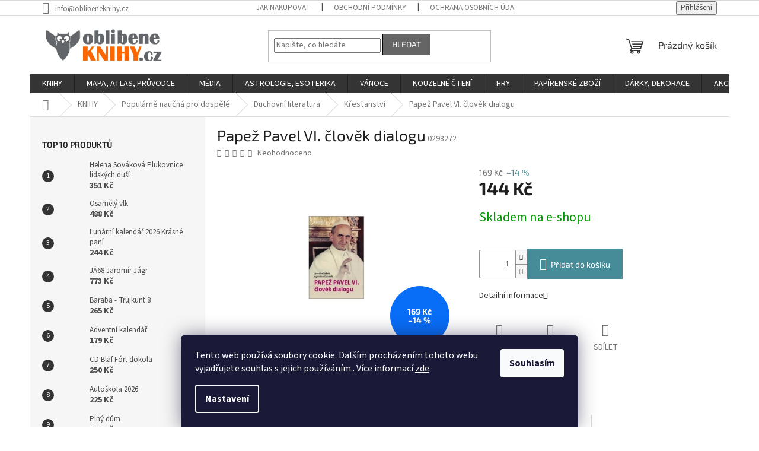

--- FILE ---
content_type: text/html; charset=utf-8
request_url: https://www.oblibeneknihy.cz/papez-pavel-vi--clovek-dialogu/
body_size: 33371
content:
<!doctype html><html lang="cs" dir="ltr" class="header-background-light external-fonts-loaded"><head><meta charset="utf-8" /><meta name="viewport" content="width=device-width,initial-scale=1" /><title>OblibeneKnihy.cz</title><link rel="preconnect" href="https://cdn.myshoptet.com" /><link rel="dns-prefetch" href="https://cdn.myshoptet.com" /><link rel="preload" href="https://cdn.myshoptet.com/prj/dist/master/cms/libs/jquery/jquery-1.11.3.min.js" as="script" /><link href="https://cdn.myshoptet.com/prj/dist/master/cms/templates/frontend_templates/shared/css/font-face/source-sans-3.css" rel="stylesheet"><link href="https://cdn.myshoptet.com/prj/dist/master/cms/templates/frontend_templates/shared/css/font-face/exo-2.css" rel="stylesheet"><link href="https://cdn.myshoptet.com/prj/dist/master/shop/dist/font-shoptet-11.css.62c94c7785ff2cea73b2.css" rel="stylesheet"><script>
dataLayer = [];
dataLayer.push({'shoptet' : {
    "pageId": 2739,
    "pageType": "productDetail",
    "currency": "CZK",
    "currencyInfo": {
        "decimalSeparator": ",",
        "exchangeRate": 1,
        "priceDecimalPlaces": 2,
        "symbol": "K\u010d",
        "symbolLeft": 0,
        "thousandSeparator": " "
    },
    "language": "cs",
    "projectId": 446743,
    "product": {
        "id": 4134074,
        "guid": "433153da-9503-11f0-8d40-7247b914744e",
        "hasVariants": false,
        "codes": [
            {
                "code": "0298272"
            }
        ],
        "code": "0298272",
        "name": "Pape\u017e Pavel VI. \u010dlov\u011bk dialogu",
        "appendix": "",
        "weight": 0.12,
        "manufacturerGuid": "1EF5334034F163C29EB5DA0BA3DED3EE",
        "currentCategory": "KNIHY | Popul\u00e1rn\u011b nau\u010dn\u00e1 pro dosp\u011bl\u00e9 | Duchovn\u00ed literatura | K\u0159es\u0165anstv\u00ed",
        "currentCategoryGuid": "9db4e2f8-e266-11eb-a1fa-0cc47a6c8f54",
        "defaultCategory": "KNIHY | Popul\u00e1rn\u011b nau\u010dn\u00e1 pro dosp\u011bl\u00e9 | Duchovn\u00ed literatura | K\u0159es\u0165anstv\u00ed",
        "defaultCategoryGuid": "9db4e2f8-e266-11eb-a1fa-0cc47a6c8f54",
        "currency": "CZK",
        "priceWithVat": 144
    },
    "stocks": [
        {
            "id": "ext",
            "title": "Sklad",
            "isDeliveryPoint": 0,
            "visibleOnEshop": 1
        }
    ],
    "cartInfo": {
        "id": null,
        "freeShipping": false,
        "freeShippingFrom": 1300,
        "leftToFreeGift": {
            "formattedPrice": "800 K\u010d",
            "priceLeft": 800
        },
        "freeGift": false,
        "leftToFreeShipping": {
            "priceLeft": 1300,
            "dependOnRegion": 0,
            "formattedPrice": "1 300 K\u010d"
        },
        "discountCoupon": [],
        "getNoBillingShippingPrice": {
            "withoutVat": 0,
            "vat": 0,
            "withVat": 0
        },
        "cartItems": [],
        "taxMode": "ORDINARY"
    },
    "cart": [],
    "customer": {
        "priceRatio": 1,
        "priceListId": 1,
        "groupId": null,
        "registered": false,
        "mainAccount": false
    }
}});
dataLayer.push({'cookie_consent' : {
    "marketing": "denied",
    "analytics": "denied"
}});
document.addEventListener('DOMContentLoaded', function() {
    shoptet.consent.onAccept(function(agreements) {
        if (agreements.length == 0) {
            return;
        }
        dataLayer.push({
            'cookie_consent' : {
                'marketing' : (agreements.includes(shoptet.config.cookiesConsentOptPersonalisation)
                    ? 'granted' : 'denied'),
                'analytics': (agreements.includes(shoptet.config.cookiesConsentOptAnalytics)
                    ? 'granted' : 'denied')
            },
            'event': 'cookie_consent'
        });
    });
});
</script>
<meta property="og:type" content="website"><meta property="og:site_name" content="oblibeneknihy.cz"><meta property="og:url" content="https://www.oblibeneknihy.cz/papez-pavel-vi--clovek-dialogu/"><meta property="og:title" content="OblibeneKnihy.cz"><meta name="author" content="oblibeneknihy.cz"><meta name="web_author" content="Shoptet.cz"><meta name="dcterms.rightsHolder" content="www.oblibeneknihy.cz"><meta name="robots" content="index,follow"><meta property="og:image" content="https://cdn.myshoptet.com/usr/www.oblibeneknihy.cz/user/shop/big/4134074_papez-pavel-vi--clovek-dialogu.jpg?68ccc55b"><meta property="og:description" content="Papež Pavel VI. člověk dialogu. "><meta name="description" content="Papež Pavel VI. člověk dialogu. "><meta property="product:price:amount" content="144"><meta property="product:price:currency" content="CZK"><style>:root {--color-primary: #343434;--color-primary-h: 0;--color-primary-s: 0%;--color-primary-l: 20%;--color-primary-hover: #1997e5;--color-primary-hover-h: 203;--color-primary-hover-s: 80%;--color-primary-hover-l: 50%;--color-secondary: #468c98;--color-secondary-h: 189;--color-secondary-s: 37%;--color-secondary-l: 44%;--color-secondary-hover: #3b7580;--color-secondary-hover-h: 190;--color-secondary-hover-s: 37%;--color-secondary-hover-l: 37%;--color-tertiary: #656565;--color-tertiary-h: 0;--color-tertiary-s: 0%;--color-tertiary-l: 40%;--color-tertiary-hover: #000000;--color-tertiary-hover-h: 0;--color-tertiary-hover-s: 0%;--color-tertiary-hover-l: 0%;--color-header-background: #ffffff;--template-font: "Source Sans 3";--template-headings-font: "Exo 2";--header-background-url: url("[data-uri]");--cookies-notice-background: #1A1937;--cookies-notice-color: #F8FAFB;--cookies-notice-button-hover: #f5f5f5;--cookies-notice-link-hover: #27263f;--templates-update-management-preview-mode-content: "Náhled aktualizací šablony je aktivní pro váš prohlížeč."}</style>
    
    <link href="https://cdn.myshoptet.com/prj/dist/master/shop/dist/main-11.less.5a24dcbbdabfd189c152.css" rel="stylesheet" />
                <link href="https://cdn.myshoptet.com/prj/dist/master/shop/dist/mobile-header-v1-11.less.1ee105d41b5f713c21aa.css" rel="stylesheet" />
    
    <script>var shoptet = shoptet || {};</script>
    <script src="https://cdn.myshoptet.com/prj/dist/master/shop/dist/main-3g-header.js.05f199e7fd2450312de2.js"></script>
<!-- User include --><!-- api 473(125) html code header -->

                <style>
                    #order-billing-methods .radio-wrapper[data-guid="0e80a3bc-9b1f-11ed-90ab-b8ca3a6a5ac4"]:not(.cggooglepay), #order-billing-methods .radio-wrapper[data-guid="cfc5bc82-6fb0-11ec-90ab-b8ca3a6a5ac4"]:not(.cgapplepay) {
                        display: none;
                    }
                </style>
                <script type="text/javascript">
                    document.addEventListener('DOMContentLoaded', function() {
                        if (getShoptetDataLayer('pageType') === 'billingAndShipping') {
                            
                try {
                    if (window.ApplePaySession && window.ApplePaySession.canMakePayments()) {
                        document.querySelector('#order-billing-methods .radio-wrapper[data-guid="cfc5bc82-6fb0-11ec-90ab-b8ca3a6a5ac4"]').classList.add('cgapplepay');
                    }
                } catch (err) {} 
            
                            
                const cgBaseCardPaymentMethod = {
                        type: 'CARD',
                        parameters: {
                            allowedAuthMethods: ["PAN_ONLY", "CRYPTOGRAM_3DS"],
                            allowedCardNetworks: [/*"AMEX", "DISCOVER", "INTERAC", "JCB",*/ "MASTERCARD", "VISA"]
                        }
                };
                
                function cgLoadScript(src, callback)
                {
                    var s,
                        r,
                        t;
                    r = false;
                    s = document.createElement('script');
                    s.type = 'text/javascript';
                    s.src = src;
                    s.onload = s.onreadystatechange = function() {
                        if ( !r && (!this.readyState || this.readyState == 'complete') )
                        {
                            r = true;
                            callback();
                        }
                    };
                    t = document.getElementsByTagName('script')[0];
                    t.parentNode.insertBefore(s, t);
                } 
                
                function cgGetGoogleIsReadyToPayRequest() {
                    return Object.assign(
                        {},
                        {
                            apiVersion: 2,
                            apiVersionMinor: 0
                        },
                        {
                            allowedPaymentMethods: [cgBaseCardPaymentMethod]
                        }
                    );
                }

                function onCgGooglePayLoaded() {
                    let paymentsClient = new google.payments.api.PaymentsClient({environment: 'PRODUCTION'});
                    paymentsClient.isReadyToPay(cgGetGoogleIsReadyToPayRequest()).then(function(response) {
                        if (response.result) {
                            document.querySelector('#order-billing-methods .radio-wrapper[data-guid="0e80a3bc-9b1f-11ed-90ab-b8ca3a6a5ac4"]').classList.add('cggooglepay');	 	 	 	 	 
                        }
                    })
                    .catch(function(err) {});
                }
                
                cgLoadScript('https://pay.google.com/gp/p/js/pay.js', onCgGooglePayLoaded);
            
                        }
                    });
                </script> 
                
<!-- service 708(354) html code header -->
<link href="https://cdn.myshoptet.com/usr/302565.myshoptet.com/user/documents/assets/gifts/fv-studio-app-gifts.css?25.4.29" rel="stylesheet">
<link href="https://cdn.myshoptet.com/usr/302565.myshoptet.com/user/documents/assets/gifts/fv-studio-app-gifts.Classic.css?25.4.29" rel="stylesheet">

<style>
.ordering-process.id--9 [id~=free-gift-wrapper] ul li:hover,
.ordering-process.id--9 [class~=free-gifts-wrapper] ul li:hover,
.content-window.cart-window [class~=free-gifts-wrapper] ul li:hover {
    border-color: #343434;
}

.ordering-process.id--9 [id~=free-gift-wrapper] ul li:not(.hidden-colorbox-visible),
.ordering-process.id--9 [class~=free-gifts-wrapper] ul li.active,
.content-window.cart-window [class~=free-gifts-wrapper] ul li.active {
    border-color: #343434;
    border-width: 2px;
}

.fvstudio-delivery-info-single-gift {
border-color: #343434;
}

</style>
<!-- project html code header -->
<script type="text/javascript"
src="https://www.ppl.cz/sources/map/main.js" async></script>
<link rel="stylesheet" href="https://www.ppl.cz/sources/map/main.css">
<!-- /User include --><link rel="shortcut icon" href="/favicon.ico" type="image/x-icon" /><link rel="canonical" href="https://www.oblibeneknihy.cz/papez-pavel-vi--clovek-dialogu/" />    <script>
        var _hwq = _hwq || [];
        _hwq.push(['setKey', '360C1551960F5FBBDE76DD8096B50311']);
        _hwq.push(['setTopPos', '200']);
        _hwq.push(['showWidget', '21']);
        (function() {
            var ho = document.createElement('script');
            ho.src = 'https://cz.im9.cz/direct/i/gjs.php?n=wdgt&sak=360C1551960F5FBBDE76DD8096B50311';
            var s = document.getElementsByTagName('script')[0]; s.parentNode.insertBefore(ho, s);
        })();
    </script>
    <!-- Global site tag (gtag.js) - Google Analytics -->
    <script async src="https://www.googletagmanager.com/gtag/js?id=G-S9E3ET7J24"></script>
    <script>
        
        window.dataLayer = window.dataLayer || [];
        function gtag(){dataLayer.push(arguments);}
        

                    console.debug('default consent data');

            gtag('consent', 'default', {"ad_storage":"denied","analytics_storage":"denied","ad_user_data":"denied","ad_personalization":"denied","wait_for_update":500});
            dataLayer.push({
                'event': 'default_consent'
            });
        
        gtag('js', new Date());

        
                gtag('config', 'G-S9E3ET7J24', {"groups":"GA4","send_page_view":false,"content_group":"productDetail","currency":"CZK","page_language":"cs"});
        
        
        
        
        
        
                    gtag('event', 'page_view', {"send_to":"GA4","page_language":"cs","content_group":"productDetail","currency":"CZK"});
        
                gtag('set', 'currency', 'CZK');

        gtag('event', 'view_item', {
            "send_to": "UA",
            "items": [
                {
                    "id": "0298272",
                    "name": "Pape\u017e Pavel VI. \u010dlov\u011bk dialogu",
                    "category": "KNIHY \/ Popul\u00e1rn\u011b nau\u010dn\u00e1 pro dosp\u011bl\u00e9 \/ Duchovn\u00ed literatura \/ K\u0159es\u0165anstv\u00ed",
                                        "brand": "Karmelit\u00e1nsk\u00e9 nakladatelstv\u00ed s.r.o.",
                                                            "price": 144
                }
            ]
        });
        
        
        
        
        
                    gtag('event', 'view_item', {"send_to":"GA4","page_language":"cs","content_group":"productDetail","value":144,"currency":"CZK","items":[{"item_id":"0298272","item_name":"Pape\u017e Pavel VI. \u010dlov\u011bk dialogu","item_brand":"Karmelit\u00e1nsk\u00e9 nakladatelstv\u00ed s.r.o.","item_category":"KNIHY","item_category2":"Popul\u00e1rn\u011b nau\u010dn\u00e1 pro dosp\u011bl\u00e9","item_category3":"Duchovn\u00ed literatura","item_category4":"K\u0159es\u0165anstv\u00ed","price":144,"quantity":1,"index":0}]});
        
        
        
        
        
        
        
        document.addEventListener('DOMContentLoaded', function() {
            if (typeof shoptet.tracking !== 'undefined') {
                for (var id in shoptet.tracking.bannersList) {
                    gtag('event', 'view_promotion', {
                        "send_to": "UA",
                        "promotions": [
                            {
                                "id": shoptet.tracking.bannersList[id].id,
                                "name": shoptet.tracking.bannersList[id].name,
                                "position": shoptet.tracking.bannersList[id].position
                            }
                        ]
                    });
                }
            }

            shoptet.consent.onAccept(function(agreements) {
                if (agreements.length !== 0) {
                    console.debug('gtag consent accept');
                    var gtagConsentPayload =  {
                        'ad_storage': agreements.includes(shoptet.config.cookiesConsentOptPersonalisation)
                            ? 'granted' : 'denied',
                        'analytics_storage': agreements.includes(shoptet.config.cookiesConsentOptAnalytics)
                            ? 'granted' : 'denied',
                                                                                                'ad_user_data': agreements.includes(shoptet.config.cookiesConsentOptPersonalisation)
                            ? 'granted' : 'denied',
                        'ad_personalization': agreements.includes(shoptet.config.cookiesConsentOptPersonalisation)
                            ? 'granted' : 'denied',
                        };
                    console.debug('update consent data', gtagConsentPayload);
                    gtag('consent', 'update', gtagConsentPayload);
                    dataLayer.push(
                        { 'event': 'update_consent' }
                    );
                }
            });
        });
    </script>
<script>
    (function(t, r, a, c, k, i, n, g) { t['ROIDataObject'] = k;
    t[k]=t[k]||function(){ (t[k].q=t[k].q||[]).push(arguments) },t[k].c=i;n=r.createElement(a),
    g=r.getElementsByTagName(a)[0];n.async=1;n.src=c;g.parentNode.insertBefore(n,g)
    })(window, document, 'script', '//www.heureka.cz/ocm/sdk.js?source=shoptet&version=2&page=product_detail', 'heureka', 'cz');

    heureka('set_user_consent', 0);
</script>
</head><body class="desktop id-2739 in-krestanstvi template-11 type-product type-detail multiple-columns-body columns-3 ums_forms_redesign--off ums_a11y_category_page--on ums_discussion_rating_forms--off ums_flags_display_unification--on ums_a11y_login--on mobile-header-version-1"><noscript>
    <style>
        #header {
            padding-top: 0;
            position: relative !important;
            top: 0;
        }
        .header-navigation {
            position: relative !important;
        }
        .overall-wrapper {
            margin: 0 !important;
        }
        body:not(.ready) {
            visibility: visible !important;
        }
    </style>
    <div class="no-javascript">
        <div class="no-javascript__title">Musíte změnit nastavení vašeho prohlížeče</div>
        <div class="no-javascript__text">Podívejte se na: <a href="https://www.google.com/support/bin/answer.py?answer=23852">Jak povolit JavaScript ve vašem prohlížeči</a>.</div>
        <div class="no-javascript__text">Pokud používáte software na blokování reklam, může být nutné povolit JavaScript z této stránky.</div>
        <div class="no-javascript__text">Děkujeme.</div>
    </div>
</noscript>

        <div id="fb-root"></div>
        <script>
            window.fbAsyncInit = function() {
                FB.init({
                    autoLogAppEvents : true,
                    xfbml            : true,
                    version          : 'v24.0'
                });
            };
        </script>
        <script async defer crossorigin="anonymous" src="https://connect.facebook.net/cs_CZ/sdk.js#xfbml=1&version=v24.0"></script>    <div class="siteCookies siteCookies--bottom siteCookies--dark js-siteCookies" role="dialog" data-testid="cookiesPopup" data-nosnippet>
        <div class="siteCookies__form">
            <div class="siteCookies__content">
                <div class="siteCookies__text">
                    Tento web používá soubory cookie. Dalším procházením tohoto webu vyjadřujete souhlas s jejich používáním.. Více informací <a href="https://446743.myshoptet.com/podminky-ochrany-osobnich-udaju/" target="\" _blank="">zde</a>.
                </div>
                <p class="siteCookies__links">
                    <button class="siteCookies__link js-cookies-settings" aria-label="Nastavení cookies" data-testid="cookiesSettings">Nastavení</button>
                </p>
            </div>
            <div class="siteCookies__buttonWrap">
                                <button class="siteCookies__button js-cookiesConsentSubmit" value="all" aria-label="Přijmout cookies" data-testid="buttonCookiesAccept">Souhlasím</button>
            </div>
        </div>
        <script>
            document.addEventListener("DOMContentLoaded", () => {
                const siteCookies = document.querySelector('.js-siteCookies');
                document.addEventListener("scroll", shoptet.common.throttle(() => {
                    const st = document.documentElement.scrollTop;
                    if (st > 1) {
                        siteCookies.classList.add('siteCookies--scrolled');
                    } else {
                        siteCookies.classList.remove('siteCookies--scrolled');
                    }
                }, 100));
            });
        </script>
    </div>
<a href="#content" class="skip-link sr-only">Přejít na obsah</a><div class="overall-wrapper"><div class="user-action"><div class="container">
    <div class="user-action-in">
                    <div id="login" class="user-action-login popup-widget login-widget" role="dialog" aria-labelledby="loginHeading">
        <div class="popup-widget-inner">
                            <h2 id="loginHeading">Přihlášení k vašemu účtu</h2><div id="customerLogin"><form action="/action/Customer/Login/" method="post" id="formLoginIncluded" class="csrf-enabled formLogin" data-testid="formLogin"><input type="hidden" name="referer" value="" /><div class="form-group"><div class="input-wrapper email js-validated-element-wrapper no-label"><input type="email" name="email" class="form-control" autofocus placeholder="E-mailová adresa (např. jan@novak.cz)" data-testid="inputEmail" autocomplete="email" required /></div></div><div class="form-group"><div class="input-wrapper password js-validated-element-wrapper no-label"><input type="password" name="password" class="form-control" placeholder="Heslo" data-testid="inputPassword" autocomplete="current-password" required /><span class="no-display">Nemůžete vyplnit toto pole</span><input type="text" name="surname" value="" class="no-display" /></div></div><div class="form-group"><div class="login-wrapper"><button type="submit" class="btn btn-secondary btn-text btn-login" data-testid="buttonSubmit">Přihlásit se</button><div class="password-helper"><a href="/registrace/" data-testid="signup" rel="nofollow">Nová registrace</a><a href="/klient/zapomenute-heslo/" rel="nofollow">Zapomenuté heslo</a></div></div></div></form>
</div>                    </div>
    </div>

                            <div id="cart-widget" class="user-action-cart popup-widget cart-widget loader-wrapper" data-testid="popupCartWidget" role="dialog" aria-hidden="true">
    <div class="popup-widget-inner cart-widget-inner place-cart-here">
        <div class="loader-overlay">
            <div class="loader"></div>
        </div>
    </div>

    <div class="cart-widget-button">
        <a href="/kosik/" class="btn btn-conversion" id="continue-order-button" rel="nofollow" data-testid="buttonNextStep">Pokračovat do košíku</a>
    </div>
</div>
            </div>
</div>
</div><div class="top-navigation-bar" data-testid="topNavigationBar">

    <div class="container">

        <div class="top-navigation-contacts">
            <strong>Zákaznická podpora:</strong><a href="mailto:info@oblibeneknihy.cz" class="project-email" data-testid="contactboxEmail"><span>info@oblibeneknihy.cz</span></a>        </div>

                            <div class="top-navigation-menu">
                <div class="top-navigation-menu-trigger"></div>
                <ul class="top-navigation-bar-menu">
                                            <li class="top-navigation-menu-item-27">
                            <a href="/jak-nakupovat/">Jak nakupovat</a>
                        </li>
                                            <li class="top-navigation-menu-item-39">
                            <a href="/obchodni-podminky/">Obchodní podmínky</a>
                        </li>
                                            <li class="top-navigation-menu-item-691">
                            <a href="/ochrana-osobnich-udaju/">Ochrana osobních údajů</a>
                        </li>
                                            <li class="top-navigation-menu-item-29">
                            <a href="/napiste-nam/">Napište nám</a>
                        </li>
                                            <li class="top-navigation-menu-item-832">
                            <a href="/kontakty/">Kontakty</a>
                        </li>
                                    </ul>
                <ul class="top-navigation-bar-menu-helper"></ul>
            </div>
        
        <div class="top-navigation-tools top-navigation-tools--language">
            <div class="responsive-tools">
                <a href="#" class="toggle-window" data-target="search" aria-label="Hledat" data-testid="linkSearchIcon"></a>
                                                            <a href="#" class="toggle-window" data-target="login"></a>
                                                    <a href="#" class="toggle-window" data-target="navigation" aria-label="Menu" data-testid="hamburgerMenu"></a>
            </div>
                        <button class="top-nav-button top-nav-button-login toggle-window" type="button" data-target="login" aria-haspopup="dialog" aria-controls="login" aria-expanded="false" data-testid="signin"><span>Přihlášení</span></button>        </div>

    </div>

</div>
<header id="header"><div class="container navigation-wrapper">
    <div class="header-top">
        <div class="site-name-wrapper">
            <div class="site-name"><a href="/" data-testid="linkWebsiteLogo"><img src="https://cdn.myshoptet.com/usr/www.oblibeneknihy.cz/user/logos/logo_heureka_2.png" alt="oblibeneknihy.cz" fetchpriority="low" /></a></div>        </div>
        <div class="search" itemscope itemtype="https://schema.org/WebSite">
            <meta itemprop="headline" content="Křesťanství"/><meta itemprop="url" content="https://www.oblibeneknihy.cz"/><meta itemprop="text" content="Papež Pavel VI. člověk dialogu. "/>            <form action="/action/ProductSearch/prepareString/" method="post"
    id="formSearchForm" class="search-form compact-form js-search-main"
    itemprop="potentialAction" itemscope itemtype="https://schema.org/SearchAction" data-testid="searchForm">
    <fieldset>
        <meta itemprop="target"
            content="https://www.oblibeneknihy.cz/vyhledavani/?string={string}"/>
        <input type="hidden" name="language" value="cs"/>
        
            
<input
    type="search"
    name="string"
        class="query-input form-control search-input js-search-input"
    placeholder="Napište, co hledáte"
    autocomplete="off"
    required
    itemprop="query-input"
    aria-label="Vyhledávání"
    data-testid="searchInput"
>
            <button type="submit" class="btn btn-default" data-testid="searchBtn">Hledat</button>
        
    </fieldset>
</form>
        </div>
        <div class="navigation-buttons">
                
    <a href="/kosik/" class="btn btn-icon toggle-window cart-count" data-target="cart" data-hover="true" data-redirect="true" data-testid="headerCart" rel="nofollow" aria-haspopup="dialog" aria-expanded="false" aria-controls="cart-widget">
        
                <span class="sr-only">Nákupní košík</span>
        
            <span class="cart-price visible-lg-inline-block" data-testid="headerCartPrice">
                                    Prázdný košík                            </span>
        
    
            </a>
        </div>
    </div>
    <nav id="navigation" aria-label="Hlavní menu" data-collapsible="true"><div class="navigation-in menu"><ul class="menu-level-1" role="menubar" data-testid="headerMenuItems"><li class="menu-item-706 ext" role="none"><a href="/knihy/" data-testid="headerMenuItem" role="menuitem" aria-haspopup="true" aria-expanded="false"><b>KNIHY</b><span class="submenu-arrow"></span></a><ul class="menu-level-2" aria-label="KNIHY" tabindex="-1" role="menu"><li class="menu-item-850" role="none"><div class="menu-no-image"><a href="/regionalni-literatura-trinecko-tesinsko-karvinsko/" data-testid="headerMenuItem" role="menuitem"><span>Regionální literatura-Třinecko,Těšínsko,Karvinsko</span></a>
                        </div></li><li class="menu-item-2412 has-third-level" role="none"><div class="menu-no-image"><a href="/beletrie-pro-dospele/" data-testid="headerMenuItem" role="menuitem"><span>Beletrie pro dospělé</span></a>
                                                    <ul class="menu-level-3" role="menu">
                                                                    <li class="menu-item-715" role="none">
                                        <a href="/beletrie/" data-testid="headerMenuItem" role="menuitem">
                                            Beletrie</a>,                                    </li>
                                                                    <li class="menu-item-2418" role="none">
                                        <a href="/darkove-knihy/" data-testid="headerMenuItem" role="menuitem">
                                            Dárkové knihy</a>,                                    </li>
                                                                    <li class="menu-item-2424" role="none">
                                        <a href="/humor--komiksy/" data-testid="headerMenuItem" role="menuitem">
                                            Humor, komiksy</a>,                                    </li>
                                                                    <li class="menu-item-2430" role="none">
                                        <a href="/literarni-biografie/" data-testid="headerMenuItem" role="menuitem">
                                            Literární biografie</a>,                                    </li>
                                                                    <li class="menu-item-2433" role="none">
                                        <a href="/poezie/" data-testid="headerMenuItem" role="menuitem">
                                            Poezie</a>,                                    </li>
                                                                    <li class="menu-item-2445" role="none">
                                        <a href="/romany/" data-testid="headerMenuItem" role="menuitem">
                                            Romány</a>,                                    </li>
                                                                    <li class="menu-item-2448" role="none">
                                        <a href="/aforismy--anekdoty/" data-testid="headerMenuItem" role="menuitem">
                                            Aforismy, anekdoty</a>,                                    </li>
                                                                    <li class="menu-item-2451" role="none">
                                        <a href="/citaty--rceni--prislovi/" data-testid="headerMenuItem" role="menuitem">
                                            Citáty, rčení, přísloví</a>,                                    </li>
                                                                    <li class="menu-item-2454" role="none">
                                        <a href="/fejetony--rozhovory/" data-testid="headerMenuItem" role="menuitem">
                                            Fejetony, rozhovory</a>,                                    </li>
                                                                    <li class="menu-item-2460" role="none">
                                        <a href="/literarni-cestopisy/" data-testid="headerMenuItem" role="menuitem">
                                            Literární cestopisy</a>,                                    </li>
                                                                    <li class="menu-item-2463" role="none">
                                        <a href="/romany--povidky--novely/" data-testid="headerMenuItem" role="menuitem">
                                            Romány, povídky, novely</a>                                    </li>
                                                            </ul>
                        </div></li><li class="menu-item-2520 has-third-level" role="none"><div class="menu-no-image"><a href="/beletrie-pro-deti-a-mladez/" data-testid="headerMenuItem" role="menuitem"><span>Beletrie pro děti a mládež</span></a>
                                                    <ul class="menu-level-3" role="menu">
                                                                    <li class="menu-item-2523" role="none">
                                        <a href="/baje--povesti/" data-testid="headerMenuItem" role="menuitem">
                                            Báje, pověsti</a>,                                    </li>
                                                                    <li class="menu-item-2526" role="none">
                                        <a href="/obrazkove-knihy/" data-testid="headerMenuItem" role="menuitem">
                                            Obrázkové knihy</a>,                                    </li>
                                                                    <li class="menu-item-2529" role="none">
                                        <a href="/pohadky/" data-testid="headerMenuItem" role="menuitem">
                                            Pohádky</a>,                                    </li>
                                                                    <li class="menu-item-2541" role="none">
                                        <a href="/pro-deti/" data-testid="headerMenuItem" role="menuitem">
                                            Pro děti</a>,                                    </li>
                                                                    <li class="menu-item-2544" role="none">
                                        <a href="/pro-mladez/" data-testid="headerMenuItem" role="menuitem">
                                            Pro mládež</a>,                                    </li>
                                                                    <li class="menu-item-2547" role="none">
                                        <a href="/romany--povidky--pribehy/" data-testid="headerMenuItem" role="menuitem">
                                            Romány, povídky, příběhy</a>,                                    </li>
                                                                    <li class="menu-item-2550" role="none">
                                        <a href="/dobrodruzstvi--western/" data-testid="headerMenuItem" role="menuitem">
                                            Dobrodružství, western</a>,                                    </li>
                                                                    <li class="menu-item-2556" role="none">
                                        <a href="/humor--satira/" data-testid="headerMenuItem" role="menuitem">
                                            Humor, satira</a>,                                    </li>
                                                                    <li class="menu-item-2559" role="none">
                                        <a href="/basne--rikadla/" data-testid="headerMenuItem" role="menuitem">
                                            Básně, říkadla</a>,                                    </li>
                                                                    <li class="menu-item-2562" role="none">
                                        <a href="/divci-romany-a-povidky/" data-testid="headerMenuItem" role="menuitem">
                                            Dívčí romány a povídky</a>,                                    </li>
                                                                    <li class="menu-item-2574" role="none">
                                        <a href="/fantasy--sci/" data-testid="headerMenuItem" role="menuitem">
                                            Fantasy, sci</a>,                                    </li>
                                                                    <li class="menu-item-2580" role="none">
                                        <a href="/komiks/" data-testid="headerMenuItem" role="menuitem">
                                            Komiks</a>,                                    </li>
                                                                    <li class="menu-item-2583" role="none">
                                        <a href="/prvni-cteni/" data-testid="headerMenuItem" role="menuitem">
                                            První čtení</a>                                    </li>
                                                            </ul>
                        </div></li><li class="menu-item-2586 has-third-level" role="none"><div class="menu-no-image"><a href="/popularne-naucna-pro-dospele/" data-testid="headerMenuItem" role="menuitem"><span>Populárně naučná pro dospělé</span></a>
                                                    <ul class="menu-level-3" role="menu">
                                                                    <li class="menu-item-3843" role="none">
                                        <a href="/astrologie--esoterika--zahady-2/" data-testid="headerMenuItem" role="menuitem">
                                            Astrologie, esoterika, záhady</a>,                                    </li>
                                                                    <li class="menu-item-2607" role="none">
                                        <a href="/nabozenstvi--duchovni-literatura/" data-testid="headerMenuItem" role="menuitem">
                                            Náboženství, duchovní literatura</a>,                                    </li>
                                                                    <li class="menu-item-2622" role="none">
                                        <a href="/zaliby/" data-testid="headerMenuItem" role="menuitem">
                                            Záliby</a>,                                    </li>
                                                                    <li class="menu-item-2664" role="none">
                                        <a href="/technika/" data-testid="headerMenuItem" role="menuitem">
                                            Technika</a>,                                    </li>
                                                                    <li class="menu-item-2697" role="none">
                                        <a href="/chovatelstvi/" data-testid="headerMenuItem" role="menuitem">
                                            Chovatelství</a>,                                    </li>
                                                                    <li class="menu-item-2712" role="none">
                                        <a href="/domov--zahrada/" data-testid="headerMenuItem" role="menuitem">
                                            Domov, zahrada</a>,                                    </li>
                                                                    <li class="menu-item-2736" role="none">
                                        <a href="/duchovni-literatura/" data-testid="headerMenuItem" role="menuitem">
                                            Duchovní literatura</a>,                                    </li>
                                                                    <li class="menu-item-2757" role="none">
                                        <a href="/dejiny-fakta/" data-testid="headerMenuItem" role="menuitem">
                                            Dějiny &amp; fakta</a>,                                    </li>
                                                                    <li class="menu-item-2781" role="none">
                                        <a href="/kariera/" data-testid="headerMenuItem" role="menuitem">
                                            Kariéra</a>,                                    </li>
                                                                    <li class="menu-item-2799" role="none">
                                        <a href="/kucharky-napoje/" data-testid="headerMenuItem" role="menuitem">
                                            Kuchařky &amp; nápoje</a>,                                    </li>
                                                                    <li class="menu-item-2835" role="none">
                                        <a href="/sport-hry/" data-testid="headerMenuItem" role="menuitem">
                                            Sport &amp; hry</a>,                                    </li>
                                                                    <li class="menu-item-2853" role="none">
                                        <a href="/zdravi-zivotni-styl/" data-testid="headerMenuItem" role="menuitem">
                                            Zdraví &amp; životní styl</a>                                    </li>
                                                            </ul>
                        </div></li><li class="menu-item-2877 has-third-level" role="none"><div class="menu-no-image"><a href="/cestovani/" data-testid="headerMenuItem" role="menuitem"><span>Cestování</span></a>
                                                    <ul class="menu-level-3" role="menu">
                                                                    <li class="menu-item-2880" role="none">
                                        <a href="/faktograficke-cestopisy/" data-testid="headerMenuItem" role="menuitem">
                                            Faktografické cestopisy</a>,                                    </li>
                                                                    <li class="menu-item-2883" role="none">
                                        <a href="/fotograficke-publikace-evropa/" data-testid="headerMenuItem" role="menuitem">
                                            Fotografické publikace Evropa</a>,                                    </li>
                                                                    <li class="menu-item-2886" role="none">
                                        <a href="/fotograficke-publikace-svet/" data-testid="headerMenuItem" role="menuitem">
                                            Fotografické publikace svět</a>,                                    </li>
                                                                    <li class="menu-item-2889" role="none">
                                        <a href="/fotograficke-publikace-cr/" data-testid="headerMenuItem" role="menuitem">
                                            Fotografické publikace ČR</a>                                    </li>
                                                            </ul>
                        </div></li><li class="menu-item-2892 has-third-level" role="none"><div class="menu-no-image"><a href="/popularne-naucna-pro-deti-a-mladez/" data-testid="headerMenuItem" role="menuitem"><span>Populárně naučná pro děti a mládež</span></a>
                                                    <ul class="menu-level-3" role="menu">
                                                                    <li class="menu-item-2895" role="none">
                                        <a href="/sport/" data-testid="headerMenuItem" role="menuitem">
                                            Sport</a>,                                    </li>
                                                                    <li class="menu-item-2901" role="none">
                                        <a href="/encyklopedie/" data-testid="headerMenuItem" role="menuitem">
                                            Encyklopedie</a>,                                    </li>
                                                                    <li class="menu-item-2904" role="none">
                                        <a href="/leporela--puzzle/" data-testid="headerMenuItem" role="menuitem">
                                            Leporela, puzzle</a>,                                    </li>
                                                                    <li class="menu-item-2907" role="none">
                                        <a href="/bystra-hlava/" data-testid="headerMenuItem" role="menuitem">
                                            Bystrá hlava</a>,                                    </li>
                                                                    <li class="menu-item-2910" role="none">
                                        <a href="/dospivani/" data-testid="headerMenuItem" role="menuitem">
                                            Dospívání</a>,                                    </li>
                                                                    <li class="menu-item-2913" role="none">
                                        <a href="/nabozenstvi--filozofie/" data-testid="headerMenuItem" role="menuitem">
                                            Náboženství, filozofie</a>,                                    </li>
                                                                    <li class="menu-item-2916" role="none">
                                        <a href="/pocitace-a-software-pro-deti/" data-testid="headerMenuItem" role="menuitem">
                                            Počítače a software pro děti</a>,                                    </li>
                                                                    <li class="menu-item-2919" role="none">
                                        <a href="/priroda/" data-testid="headerMenuItem" role="menuitem">
                                            Příroda</a>,                                    </li>
                                                                    <li class="menu-item-2922" role="none">
                                        <a href="/prirucky-a-navody/" data-testid="headerMenuItem" role="menuitem">
                                            Příručky a návody</a>,                                    </li>
                                                                    <li class="menu-item-2925" role="none">
                                        <a href="/soucasnost-a-historie/" data-testid="headerMenuItem" role="menuitem">
                                            Současnost a historie</a>,                                    </li>
                                                                    <li class="menu-item-2928" role="none">
                                        <a href="/veda-a-technika/" data-testid="headerMenuItem" role="menuitem">
                                            Věda a technika</a>,                                    </li>
                                                                    <li class="menu-item-2931" role="none">
                                        <a href="/youtuberi--blogeri/" data-testid="headerMenuItem" role="menuitem">
                                            Youtubeři, blogeři</a>,                                    </li>
                                                                    <li class="menu-item-2934" role="none">
                                        <a href="/zpevniky/" data-testid="headerMenuItem" role="menuitem">
                                            Zpěvníky</a>,                                    </li>
                                                                    <li class="menu-item-2937" role="none">
                                        <a href="/clovek/" data-testid="headerMenuItem" role="menuitem">
                                            Člověk</a>,                                    </li>
                                                                    <li class="menu-item-2940" role="none">
                                        <a href="/sikovne-ruce/" data-testid="headerMenuItem" role="menuitem">
                                            Šikovné ruce</a>                                    </li>
                                                            </ul>
                        </div></li><li class="menu-item-2946 has-third-level" role="none"><div class="menu-no-image"><a href="/ucebnice--odborna-literatura/" data-testid="headerMenuItem" role="menuitem"><span>Učebnice, odborná literatura</span></a>
                                                    <ul class="menu-level-3" role="menu">
                                                                    <li class="menu-item-2949" role="none">
                                        <a href="/medicina--zdravotnictvi/" data-testid="headerMenuItem" role="menuitem">
                                            Medicína, zdravotnictví</a>,                                    </li>
                                                                    <li class="menu-item-2964" role="none">
                                        <a href="/prirodni-vedy/" data-testid="headerMenuItem" role="menuitem">
                                            Přírodní vědy</a>,                                    </li>
                                                                    <li class="menu-item-2997" role="none">
                                        <a href="/spolecenske--humanitni-vedy/" data-testid="headerMenuItem" role="menuitem">
                                            Společenské, humanitní vědy</a>,                                    </li>
                                                                    <li class="menu-item-3084" role="none">
                                        <a href="/zakony--predpisy--normy/" data-testid="headerMenuItem" role="menuitem">
                                            Zákony, předpisy, normy</a>,                                    </li>
                                                                    <li class="menu-item-3096" role="none">
                                        <a href="/cizi-jazyky/" data-testid="headerMenuItem" role="menuitem">
                                            Cizí jazyky</a>,                                    </li>
                                                                    <li class="menu-item-3120" role="none">
                                        <a href="/hospodarstvi--technicke-vedy/" data-testid="headerMenuItem" role="menuitem">
                                            Hospodářství, technické vědy</a>,                                    </li>
                                                                    <li class="menu-item-3147" role="none">
                                        <a href="/informatika--vypocetni-technika/" data-testid="headerMenuItem" role="menuitem">
                                            Informatika, výpočetní technika</a>,                                    </li>
                                                                    <li class="menu-item-3174" role="none">
                                        <a href="/predskolni-vyuka/" data-testid="headerMenuItem" role="menuitem">
                                            Předškolní výuka</a>,                                    </li>
                                                                    <li class="menu-item-3177" role="none">
                                        <a href="/stredoskolska-vyuka/" data-testid="headerMenuItem" role="menuitem">
                                            Středoškolská výuka</a>,                                    </li>
                                                                    <li class="menu-item-3180" role="none">
                                        <a href="/telovychova-a-sport/" data-testid="headerMenuItem" role="menuitem">
                                            Tělovýchova a sport</a>,                                    </li>
                                                                    <li class="menu-item-3183" role="none">
                                        <a href="/vysokoskolska-vyuka/" data-testid="headerMenuItem" role="menuitem">
                                            Vysokoškolská výuka</a>,                                    </li>
                                                                    <li class="menu-item-3186" role="none">
                                        <a href="/zakladni-skolni-vyuka/" data-testid="headerMenuItem" role="menuitem">
                                            Základní školní výuka</a>                                    </li>
                                                            </ul>
                        </div></li><li class="menu-item-3705" role="none"><div class="menu-no-image"><a href="/knihy-v-anglictine/" data-testid="headerMenuItem" role="menuitem"><span>Knihy v angličtině</span></a>
                        </div></li></ul></li>
<li class="menu-item-3387 ext" role="none"><a href="/mapa--atlas--pruvodce-20/" data-testid="headerMenuItem" role="menuitem" aria-haspopup="true" aria-expanded="false"><b>MAPA, ATLAS, PRŮVODCE</b><span class="submenu-arrow"></span></a><ul class="menu-level-2" aria-label="MAPA, ATLAS, PRŮVODCE" tabindex="-1" role="menu"><li class="menu-item-3447" role="none"><div class="menu-no-image"><a href="/pruvodce-cr/" data-testid="headerMenuItem" role="menuitem"><span>Průvodce ČR</span></a>
                        </div></li><li class="menu-item-3438" role="none"><div class="menu-no-image"><a href="/pruvodce-evropa/" data-testid="headerMenuItem" role="menuitem"><span>Průvodce Evropa</span></a>
                        </div></li><li class="menu-item-3444" role="none"><div class="menu-no-image"><a href="/pruvodce-svet/" data-testid="headerMenuItem" role="menuitem"><span>Průvodce svět</span></a>
                        </div></li><li class="menu-item-3435" role="none"><div class="menu-no-image"><a href="/plan-mesta-cr/" data-testid="headerMenuItem" role="menuitem"><span>Plán města ČR</span></a>
                        </div></li><li class="menu-item-3411" role="none"><div class="menu-no-image"><a href="/automapa--autoatlas-cr/" data-testid="headerMenuItem" role="menuitem"><span>Automapa, autoatlas ČR, SR</span></a>
                        </div></li><li class="menu-item-3402" role="none"><div class="menu-no-image"><a href="/automapa--autoatlas-evropa/" data-testid="headerMenuItem" role="menuitem"><span>Automapa, autoatlas Evropa, svět</span></a>
                        </div></li><li class="menu-item-3423" role="none"><div class="menu-no-image"><a href="/mapa-cr/" data-testid="headerMenuItem" role="menuitem"><span>Mapa ČR, turistická, cyklomapa a jiné</span></a>
                        </div></li><li class="menu-item-3414" role="none"><div class="menu-no-image"><a href="/mapa-evropa/" data-testid="headerMenuItem" role="menuitem"><span>Mapa Evropa</span></a>
                        </div></li><li class="menu-item-3420" role="none"><div class="menu-no-image"><a href="/mapa-svet/" data-testid="headerMenuItem" role="menuitem"><span>Mapa svět</span></a>
                        </div></li></ul></li>
<li class="menu-item-3468 ext" role="none"><a href="/media-16/" data-testid="headerMenuItem" role="menuitem" aria-haspopup="true" aria-expanded="false"><b>MÉDIA</b><span class="submenu-arrow"></span></a><ul class="menu-level-2" aria-label="MÉDIA" tabindex="-1" role="menu"><li class="menu-item-3471 has-third-level" role="none"><div class="menu-no-image"><a href="/audio-cd/" data-testid="headerMenuItem" role="menuitem"><span>Audio CD</span></a>
                                                    <ul class="menu-level-3" role="menu">
                                                                    <li class="menu-item-3474" role="none">
                                        <a href="/hudba-na-cd/" data-testid="headerMenuItem" role="menuitem">
                                            Hudba na CD</a>,                                    </li>
                                                                    <li class="menu-item-3477" role="none">
                                        <a href="/humor-na-cd/" data-testid="headerMenuItem" role="menuitem">
                                            Humor na CD</a>,                                    </li>
                                                                    <li class="menu-item-3480" role="none">
                                        <a href="/jazyky-na-cd/" data-testid="headerMenuItem" role="menuitem">
                                            Jazyky na CD</a>,                                    </li>
                                                                    <li class="menu-item-3483" role="none">
                                        <a href="/jina-zvukova-cd/" data-testid="headerMenuItem" role="menuitem">
                                            Jiná zvuková CD</a>,                                    </li>
                                                                    <li class="menu-item-3486" role="none">
                                        <a href="/pohadky-na-cd/" data-testid="headerMenuItem" role="menuitem">
                                            Pohádky na CD</a>,                                    </li>
                                                                    <li class="menu-item-3489" role="none">
                                        <a href="/uceni-na-cd/" data-testid="headerMenuItem" role="menuitem">
                                            Učení na CD</a>                                    </li>
                                                            </ul>
                        </div></li><li class="menu-item-3492 has-third-level" role="none"><div class="menu-no-image"><a href="/audiokniha-na-cd/" data-testid="headerMenuItem" role="menuitem"><span>Audiokniha na CD</span></a>
                                                    <ul class="menu-level-3" role="menu">
                                                                    <li class="menu-item-3837" role="none">
                                        <a href="/audiokniha-pro-deti-na-cd/" data-testid="headerMenuItem" role="menuitem">
                                            Audiokniha pro děti na CD</a>                                    </li>
                                                            </ul>
                        </div></li></ul></li>
<li class="menu-item-2679 ext" role="none"><a href="/astrologie--esoterika--zahady/" data-testid="headerMenuItem" role="menuitem" aria-haspopup="true" aria-expanded="false"><b>ASTROLOGIE, ESOTERIKA</b><span class="submenu-arrow"></span></a><ul class="menu-level-2" aria-label="ASTROLOGIE, ESOTERIKA" tabindex="-1" role="menu"><li class="menu-item-3864" role="none"><div class="menu-no-image"><a href="/tarot--vestby--snare-3/" data-testid="headerMenuItem" role="menuitem"><span>Tarot, věštby, snáře</span></a>
                        </div></li><li class="menu-item-2682" role="none"><div class="menu-no-image"><a href="/esoterika/" data-testid="headerMenuItem" role="menuitem"><span>Esoterika</span></a>
                        </div></li><li class="menu-item-2685" role="none"><div class="menu-no-image"><a href="/astrologie--horoskopy/" data-testid="headerMenuItem" role="menuitem"><span>Astrologie, horoskopy</span></a>
                        </div></li><li class="menu-item-2688" role="none"><div class="menu-no-image"><a href="/okultni-vedy/" data-testid="headerMenuItem" role="menuitem"><span>Okultní vědy</span></a>
                        </div></li><li class="menu-item-2691" role="none"><div class="menu-no-image"><a href="/tarot--vestby--snare/" data-testid="headerMenuItem" role="menuitem"><span>Tarot, runy, věštby, snáře</span></a>
                        </div></li><li class="menu-item-2694" role="none"><div class="menu-no-image"><a href="/zahady--nevysvetlitelne/" data-testid="headerMenuItem" role="menuitem"><span>Záhady, nevysvětlitelné</span></a>
                        </div></li></ul></li>
<li class="menu-item-3717 ext" role="none"><a href="/vanocni-dekorace/" data-testid="headerMenuItem" role="menuitem" aria-haspopup="true" aria-expanded="false"><b>VÁNOCE</b><span class="submenu-arrow"></span></a><ul class="menu-level-2" aria-label="VÁNOCE" tabindex="-1" role="menu"><li class="menu-item-3774" role="none"><div class="menu-no-image"><a href="/vanocni-cd/" data-testid="headerMenuItem" role="menuitem"><span>Vánoční CD</span></a>
                        </div></li><li class="menu-item-3819" role="none"><div class="menu-no-image"><a href="/tip-na-darek-pro-deti/" data-testid="headerMenuItem" role="menuitem"><span>Tipy na dárek pro děti</span></a>
                        </div></li><li class="menu-item-3825" role="none"><div class="menu-no-image"><a href="/tipy-na-darek-pro-zeny/" data-testid="headerMenuItem" role="menuitem"><span>Tipy na dárek pro ženy</span></a>
                        </div></li><li class="menu-item-3828" role="none"><div class="menu-no-image"><a href="/tipy-na-darek-pro-muze/" data-testid="headerMenuItem" role="menuitem"><span>Tipy na dárek pro muže</span></a>
                        </div></li></ul></li>
<li class="menu-item-3693" role="none"><a href="/kouzelne-cteni/" data-testid="headerMenuItem" role="menuitem" aria-expanded="false"><b>KOUZELNÉ ČTENÍ</b></a></li>
<li class="menu-item-3798 ext" role="none"><a href="/hry-2/" data-testid="headerMenuItem" role="menuitem" aria-haspopup="true" aria-expanded="false"><b>HRY</b><span class="submenu-arrow"></span></a><ul class="menu-level-2" aria-label="HRY" tabindex="-1" role="menu"><li class="menu-item-3804" role="none"><div class="menu-no-image"><a href="/deskove-hry/" data-testid="headerMenuItem" role="menuitem"><span>Deskové hry</span></a>
                        </div></li><li class="menu-item-3807" role="none"><div class="menu-no-image"><a href="/karetni-hry/" data-testid="headerMenuItem" role="menuitem"><span>Karetní hry</span></a>
                        </div></li><li class="menu-item-3810" role="none"><div class="menu-no-image"><a href="/pexeso/" data-testid="headerMenuItem" role="menuitem"><span>Pexeso</span></a>
                        </div></li></ul></li>
<li class="menu-item-3534 ext" role="none"><a href="/papirenske-zbozi-33/" data-testid="headerMenuItem" role="menuitem" aria-haspopup="true" aria-expanded="false"><b>PAPÍRENSKÉ ZBOŽÍ</b><span class="submenu-arrow"></span></a><ul class="menu-level-2" aria-label="PAPÍRENSKÉ ZBOŽÍ" tabindex="-1" role="menu"><li class="menu-item-3711" role="none"><div class="menu-no-image"><a href="/diare-a-kalendare/" data-testid="headerMenuItem" role="menuitem"><span>Diáře a kalendáře</span></a>
                        </div></li><li class="menu-item-3537 has-third-level" role="none"><div class="menu-no-image"><a href="/aktovky--batohy--kufriky/" data-testid="headerMenuItem" role="menuitem"><span>Aktovky, batohy, kufříky</span></a>
                                                    <ul class="menu-level-3" role="menu">
                                                                    <li class="menu-item-3883" role="none">
                                        <a href="/batohy-topgal/" data-testid="headerMenuItem" role="menuitem">
                                            BATOHY TOPGAL</a>                                    </li>
                                                            </ul>
                        </div></li><li class="menu-item-3555" role="none"><div class="menu-no-image"><a href="/kreativni-tvoreni/" data-testid="headerMenuItem" role="menuitem"><span>Kreativní tvoření</span></a>
                        </div></li><li class="menu-item-3573" role="none"><div class="menu-no-image"><a href="/pouzdra-a-penaly/" data-testid="headerMenuItem" role="menuitem"><span>Pouzdra a penály</span></a>
                        </div></li><li class="menu-item-3576" role="none"><div class="menu-no-image"><a href="/psaci-potreby/" data-testid="headerMenuItem" role="menuitem"><span>Psací potřeby</span></a>
                        </div></li><li class="menu-item-3582" role="none"><div class="menu-no-image"><a href="/razitka/" data-testid="headerMenuItem" role="menuitem"><span>Razítka</span></a>
                        </div></li><li class="menu-item-3585" role="none"><div class="menu-no-image"><a href="/samolepky/" data-testid="headerMenuItem" role="menuitem"><span>Samolepky</span></a>
                        </div></li><li class="menu-item-3588" role="none"><div class="menu-no-image"><a href="/sesity--bloky/" data-testid="headerMenuItem" role="menuitem"><span>Sešity, bloky</span></a>
                        </div></li><li class="menu-item-3594" role="none"><div class="menu-no-image"><a href="/tetovani/" data-testid="headerMenuItem" role="menuitem"><span>Tetování</span></a>
                        </div></li></ul></li>
<li class="menu-item-817 ext" role="none"><a href="/darky--dekorace/" data-testid="headerMenuItem" role="menuitem" aria-haspopup="true" aria-expanded="false"><b>DÁRKY, DEKORACE</b><span class="submenu-arrow"></span></a><ul class="menu-level-2" aria-label="DÁRKY, DEKORACE" tabindex="-1" role="menu"><li class="menu-item-826" role="none"><div class="menu-no-image"><a href="/darkove-zbozi/" data-testid="headerMenuItem" role="menuitem"><span>Dárkové zboží</span></a>
                        </div></li></ul></li>
<li class="menu-item-757 ext" role="none"><a href="/akce/" data-testid="headerMenuItem" role="menuitem" aria-haspopup="true" aria-expanded="false"><b>AKCE</b><span class="submenu-arrow"></span></a><ul class="menu-level-2" aria-label="AKCE" tabindex="-1" role="menu"><li class="menu-item-3753" role="none"><div class="menu-no-image"><a href="/pro-dospele/" data-testid="headerMenuItem" role="menuitem"><span>Pro dospělé</span></a>
                        </div></li><li class="menu-item-3756" role="none"><div class="menu-no-image"><a href="/pro-deti-2/" data-testid="headerMenuItem" role="menuitem"><span>Pro děti</span></a>
                        </div></li><li class="menu-item-3759" role="none"><div class="menu-no-image"><a href="/slevy-45--a-vice/" data-testid="headerMenuItem" role="menuitem"><span>Slevy 45% a více</span></a>
                        </div></li></ul></li>
</ul>
    <ul class="navigationActions" role="menu">
                            <li role="none">
                                    <a href="/login/?backTo=%2Fpapez-pavel-vi--clovek-dialogu%2F" rel="nofollow" data-testid="signin" role="menuitem"><span>Přihlášení</span></a>
                            </li>
                        </ul>
</div><span class="navigation-close"></span></nav><div class="menu-helper" data-testid="hamburgerMenu"><span>Více</span></div>
</div></header><!-- / header -->


                    <div class="container breadcrumbs-wrapper">
            <div class="breadcrumbs navigation-home-icon-wrapper" itemscope itemtype="https://schema.org/BreadcrumbList">
                                                                            <span id="navigation-first" data-basetitle="oblibeneknihy.cz" itemprop="itemListElement" itemscope itemtype="https://schema.org/ListItem">
                <a href="/" itemprop="item" class="navigation-home-icon"><span class="sr-only" itemprop="name">Domů</span></a>
                <span class="navigation-bullet">/</span>
                <meta itemprop="position" content="1" />
            </span>
                                <span id="navigation-1" itemprop="itemListElement" itemscope itemtype="https://schema.org/ListItem">
                <a href="/knihy/" itemprop="item" data-testid="breadcrumbsSecondLevel"><span itemprop="name">KNIHY</span></a>
                <span class="navigation-bullet">/</span>
                <meta itemprop="position" content="2" />
            </span>
                                <span id="navigation-2" itemprop="itemListElement" itemscope itemtype="https://schema.org/ListItem">
                <a href="/popularne-naucna-pro-dospele/" itemprop="item" data-testid="breadcrumbsSecondLevel"><span itemprop="name">Populárně naučná pro dospělé</span></a>
                <span class="navigation-bullet">/</span>
                <meta itemprop="position" content="3" />
            </span>
                                <span id="navigation-3" itemprop="itemListElement" itemscope itemtype="https://schema.org/ListItem">
                <a href="/duchovni-literatura/" itemprop="item" data-testid="breadcrumbsSecondLevel"><span itemprop="name">Duchovní literatura</span></a>
                <span class="navigation-bullet">/</span>
                <meta itemprop="position" content="4" />
            </span>
                                <span id="navigation-4" itemprop="itemListElement" itemscope itemtype="https://schema.org/ListItem">
                <a href="/krestanstvi/" itemprop="item" data-testid="breadcrumbsSecondLevel"><span itemprop="name">Křesťanství</span></a>
                <span class="navigation-bullet">/</span>
                <meta itemprop="position" content="5" />
            </span>
                                            <span id="navigation-5" itemprop="itemListElement" itemscope itemtype="https://schema.org/ListItem" data-testid="breadcrumbsLastLevel">
                <meta itemprop="item" content="https://www.oblibeneknihy.cz/papez-pavel-vi--clovek-dialogu/" />
                <meta itemprop="position" content="6" />
                <span itemprop="name" data-title="Papež Pavel VI. člověk dialogu">Papež Pavel VI. člověk dialogu <span class="appendix"></span></span>
            </span>
            </div>
        </div>
    
<div id="content-wrapper" class="container content-wrapper">
    
    <div class="content-wrapper-in">
                                                <aside class="sidebar sidebar-left"  data-testid="sidebarMenu">
                                                                                                <div class="sidebar-inner">
                                                                                                        <div class="box box-bg-variant box-sm box-topProducts">        <div class="top-products-wrapper js-top10" >
        <h4><span>Top 10 produktů</span></h4>
        <ol class="top-products">
                            <li class="display-image">
                                            <a href="/helena-sovakova-plukovnice-lidskych-dusi/" class="top-products-image">
                            <img src="data:image/svg+xml,%3Csvg%20width%3D%22100%22%20height%3D%22100%22%20xmlns%3D%22http%3A%2F%2Fwww.w3.org%2F2000%2Fsvg%22%3E%3C%2Fsvg%3E" alt="moravec" width="100" height="100"  data-src="https://cdn.myshoptet.com/usr/www.oblibeneknihy.cz/user/shop/related/3810503_moravec.jpg?68aff26e" fetchpriority="low" />
                        </a>
                                        <a href="/helena-sovakova-plukovnice-lidskych-dusi/" class="top-products-content">
                        <span class="top-products-name">  Helena Sováková Plukovnice lidských duší</span>
                        
                                                        <strong>
                                351 Kč
                                

                            </strong>
                                                    
                    </a>
                </li>
                            <li class="display-image">
                                            <a href="/osamely-vlk/" class="top-products-image">
                            <img src="data:image/svg+xml,%3Csvg%20width%3D%22100%22%20height%3D%22100%22%20xmlns%3D%22http%3A%2F%2Fwww.w3.org%2F2000%2Fsvg%22%3E%3C%2Fsvg%3E" alt="nesbo" width="100" height="100"  data-src="https://cdn.myshoptet.com/usr/www.oblibeneknihy.cz/user/shop/related/4521458_nesbo.jpg?68f5d907" fetchpriority="low" />
                        </a>
                                        <a href="/osamely-vlk/" class="top-products-content">
                        <span class="top-products-name">  Osamělý vlk</span>
                        
                                                        <strong>
                                488 Kč
                                

                            </strong>
                                                    
                    </a>
                </li>
                            <li class="display-image">
                                            <a href="/lunarni-kalendar-2026-krasne-pani/" class="top-products-image">
                            <img src="data:image/svg+xml,%3Csvg%20width%3D%22100%22%20height%3D%22100%22%20xmlns%3D%22http%3A%2F%2Fwww.w3.org%2F2000%2Fsvg%22%3E%3C%2Fsvg%3E" alt="lunár" width="100" height="100"  data-src="https://cdn.myshoptet.com/usr/www.oblibeneknihy.cz/user/shop/related/3843362_lunar.jpg?68b2b10d" fetchpriority="low" />
                        </a>
                                        <a href="/lunarni-kalendar-2026-krasne-pani/" class="top-products-content">
                        <span class="top-products-name">  Lunární kalendář 2026 Krásné paní</span>
                        
                                                        <strong>
                                244 Kč
                                

                            </strong>
                                                    
                    </a>
                </li>
                            <li class="display-image">
                                            <a href="/ja68-jaromir-jagr/" class="top-products-image">
                            <img src="data:image/svg+xml,%3Csvg%20width%3D%22100%22%20height%3D%22100%22%20xmlns%3D%22http%3A%2F%2Fwww.w3.org%2F2000%2Fsvg%22%3E%3C%2Fsvg%3E" alt="nesbo" width="100" height="100"  data-src="https://cdn.myshoptet.com/usr/www.oblibeneknihy.cz/user/shop/related/4521461_nesbo.jpg?68f5db98" fetchpriority="low" />
                        </a>
                                        <a href="/ja68-jaromir-jagr/" class="top-products-content">
                        <span class="top-products-name">  JÁ68 Jaromír Jágr</span>
                        
                                                        <strong>
                                773 Kč
                                

                            </strong>
                                                    
                    </a>
                </li>
                            <li class="display-image">
                                            <a href="/trujkunt-8-baraba/" class="top-products-image">
                            <img src="data:image/svg+xml,%3Csvg%20width%3D%22100%22%20height%3D%22100%22%20xmlns%3D%22http%3A%2F%2Fwww.w3.org%2F2000%2Fsvg%22%3E%3C%2Fsvg%3E" alt="baraba" width="100" height="100"  data-src="https://cdn.myshoptet.com/usr/www.oblibeneknihy.cz/user/shop/related/3582128_baraba.jpg?68999e73" fetchpriority="low" />
                        </a>
                                        <a href="/trujkunt-8-baraba/" class="top-products-content">
                        <span class="top-products-name">  Baraba - Trujkunt 8</span>
                        
                                                        <strong>
                                265 Kč
                                

                            </strong>
                                                    
                    </a>
                </li>
                            <li class="display-image">
                                            <a href="/adventni-kalendar-2/" class="top-products-image">
                            <img src="data:image/svg+xml,%3Csvg%20width%3D%22100%22%20height%3D%22100%22%20xmlns%3D%22http%3A%2F%2Fwww.w3.org%2F2000%2Fsvg%22%3E%3C%2Fsvg%3E" alt="Adventní kalendář" width="100" height="100"  data-src="https://cdn.myshoptet.com/usr/www.oblibeneknihy.cz/user/shop/related/261927_adventni-kalendar.jpg?63790d8c" fetchpriority="low" />
                        </a>
                                        <a href="/adventni-kalendar-2/" class="top-products-content">
                        <span class="top-products-name">  Adventní kalendář</span>
                        
                                                        <strong>
                                179 Kč
                                

                            </strong>
                                                    
                    </a>
                </li>
                            <li class="display-image">
                                            <a href="/cd-blaf-fort-dokola/" class="top-products-image">
                            <img src="data:image/svg+xml,%3Csvg%20width%3D%22100%22%20height%3D%22100%22%20xmlns%3D%22http%3A%2F%2Fwww.w3.org%2F2000%2Fsvg%22%3E%3C%2Fsvg%3E" alt="" width="100" height="100"  data-src="https://cdn.myshoptet.com/prj/dist/master/cms/img/common/missing_images/related.png" fetchpriority="low" />
                        </a>
                                        <a href="/cd-blaf-fort-dokola/" class="top-products-content">
                        <span class="top-products-name">  CD Blaf Fórt dokola</span>
                        
                                                        <strong>
                                250 Kč
                                

                            </strong>
                                                    
                    </a>
                </li>
                            <li class="display-image">
                                            <a href="/autoskola-2026-2/" class="top-products-image">
                            <img src="data:image/svg+xml,%3Csvg%20width%3D%22100%22%20height%3D%22100%22%20xmlns%3D%22http%3A%2F%2Fwww.w3.org%2F2000%2Fsvg%22%3E%3C%2Fsvg%3E" alt="Autoškola 2026" width="100" height="100"  data-src="https://cdn.myshoptet.com/usr/www.oblibeneknihy.cz/user/shop/related/5645826_autoskola-2026.jpg?696323c4" fetchpriority="low" />
                        </a>
                                        <a href="/autoskola-2026-2/" class="top-products-content">
                        <span class="top-products-name">  Autoškola 2026</span>
                        
                                                        <strong>
                                225 Kč
                                

                            </strong>
                                                    
                    </a>
                </li>
                            <li class="display-image">
                                            <a href="/plny-dum/" class="top-products-image">
                            <img src="data:image/svg+xml,%3Csvg%20width%3D%22100%22%20height%3D%22100%22%20xmlns%3D%22http%3A%2F%2Fwww.w3.org%2F2000%2Fsvg%22%3E%3C%2Fsvg%3E" alt="Plný dům" width="100" height="100"  data-src="https://cdn.myshoptet.com/usr/www.oblibeneknihy.cz/user/shop/related/5633004_plny-dum.jpg?6961d489" fetchpriority="low" />
                        </a>
                                        <a href="/plny-dum/" class="top-products-content">
                        <span class="top-products-name">  Plný dům</span>
                        
                                                        <strong>
                                439 Kč
                                

                            </strong>
                                                    
                    </a>
                </li>
                            <li class="display-image">
                                            <a href="/tajna-zahrada/" class="top-products-image">
                            <img src="data:image/svg+xml,%3Csvg%20width%3D%22100%22%20height%3D%22100%22%20xmlns%3D%22http%3A%2F%2Fwww.w3.org%2F2000%2Fsvg%22%3E%3C%2Fsvg%3E" alt="Tajná zahrada" width="100" height="100"  data-src="https://cdn.myshoptet.com/usr/www.oblibeneknihy.cz/user/shop/related/5421201_tajna-zahrada.jpg?694b6234" fetchpriority="low" />
                        </a>
                                        <a href="/tajna-zahrada/" class="top-products-content">
                        <span class="top-products-name">  Tajná zahrada</span>
                        
                                                        <strong>
                                255 Kč
                                

                            </strong>
                                                    
                    </a>
                </li>
                    </ol>
    </div>
</div>
                                                                                                            <div class="box box-bg-default box-sm box-instagram">            <h4><span>Instagram</span></h4>
        <div class="instagram-widget columns-3">
            <a href="https://www.instagram.com/p/DTz9wFRDUob/" target="_blank">
            <img
                                    src="[data-uri]"
                                            data-src="https://cdn.myshoptet.com/usr/www.oblibeneknihy.cz/user/system/instagram/320_620846717_18039500840735226_12338505567541982_n.webp"
                                                    alt="Nemáte čas chodit do posilovny? Cvičili byste raději v klidu domova, ale zároveň s radami zkušeného trenéra? Tak začněte s..."
                                    data-thumbnail-small="https://cdn.myshoptet.com/usr/www.oblibeneknihy.cz/user/system/instagram/320_620846717_18039500840735226_12338505567541982_n.webp"
                    data-thumbnail-medium="https://cdn.myshoptet.com/usr/www.oblibeneknihy.cz/user/system/instagram/658_620846717_18039500840735226_12338505567541982_n.webp"
                            />
        </a>
            <a href="https://www.instagram.com/p/DTaULf0Dda_/" target="_blank">
            <img
                                    src="[data-uri]"
                                            data-src="https://cdn.myshoptet.com/usr/www.oblibeneknihy.cz/user/system/instagram/320_615336754_18038484734735226_7640937994302921691_n.webp"
                                                    alt="Jedna z nejprodávanějších knih roku 2025 Aleny Mornštajnové Čas vos u nás se slevou 20% Knihkupectví a papírnictví..."
                                    data-thumbnail-small="https://cdn.myshoptet.com/usr/www.oblibeneknihy.cz/user/system/instagram/320_615336754_18038484734735226_7640937994302921691_n.webp"
                    data-thumbnail-medium="https://cdn.myshoptet.com/usr/www.oblibeneknihy.cz/user/system/instagram/658_615336754_18038484734735226_7640937994302921691_n.webp"
                            />
        </a>
            <a href="https://www.instagram.com/p/DSdHvTkjVGw/" target="_blank">
            <img
                                    src="[data-uri]"
                                            data-src="https://cdn.myshoptet.com/usr/www.oblibeneknihy.cz/user/system/instagram/320_603867016_18035897579735226_286618191905125798_n.jpg"
                                                    alt="Dárky u nás nakoupíte tento víkend v sobotu i neděli 🎁 ⭐Zlatá neděle 8 - 12h 🎄 Štědrý den 8-11h Těšíme se na Vás a přejeme..."
                                    data-thumbnail-small="https://cdn.myshoptet.com/usr/www.oblibeneknihy.cz/user/system/instagram/320_603867016_18035897579735226_286618191905125798_n.jpg"
                    data-thumbnail-medium="https://cdn.myshoptet.com/usr/www.oblibeneknihy.cz/user/system/instagram/658_603867016_18035897579735226_286618191905125798_n.jpg"
                            />
        </a>
            <a href="https://www.instagram.com/p/DRbrdCrDe6L/" target="_blank">
            <img
                                    src="[data-uri]"
                                            data-src="https://cdn.myshoptet.com/usr/www.oblibeneknihy.cz/user/system/instagram/320_588775752_18033144164735226_7537784625061654063_n.webp"
                                                    alt="Tip na dárek! 🎁 Vzdělávací hry Kvído od Albi pomáhají dětem od 3 let rozvíjet paměť, koncentraci, slovní zásobu i logiku...."
                                    data-thumbnail-small="https://cdn.myshoptet.com/usr/www.oblibeneknihy.cz/user/system/instagram/320_588775752_18033144164735226_7537784625061654063_n.webp"
                    data-thumbnail-medium="https://cdn.myshoptet.com/usr/www.oblibeneknihy.cz/user/system/instagram/658_588775752_18033144164735226_7537784625061654063_n.webp"
                            />
        </a>
            <a href="https://www.instagram.com/p/DQt0f9vDZ7U/" target="_blank">
            <img
                                    src="[data-uri]"
                                            data-src="https://cdn.myshoptet.com/usr/www.oblibeneknihy.cz/user/system/instagram/320_574466289_18031349615735226_2965244782955672998_n.webp"
                                                    alt="Exkluzivně u nás 👌🤩 Široký výběr ručně vyráběných vánočních skleněných ozdob od českých výrobců ❄️ Knihkupectví a..."
                                    data-thumbnail-small="https://cdn.myshoptet.com/usr/www.oblibeneknihy.cz/user/system/instagram/320_574466289_18031349615735226_2965244782955672998_n.webp"
                    data-thumbnail-medium="https://cdn.myshoptet.com/usr/www.oblibeneknihy.cz/user/system/instagram/658_574466289_18031349615735226_2965244782955672998_n.webp"
                            />
        </a>
            <a href="https://www.instagram.com/p/DQMIk2pDduL/" target="_blank">
            <img
                                    src="[data-uri]"
                                            data-src="https://cdn.myshoptet.com/usr/www.oblibeneknihy.cz/user/system/instagram/320_569663393_18029960012735226_3277221510459453348_n.webp"
                                                    alt="Deštivý den? Nevadí 😃 Nová kniha Osamělý vlk se na Vás už těší... Koupíte v Knihkupectví v Třinci nebo na..."
                                    data-thumbnail-small="https://cdn.myshoptet.com/usr/www.oblibeneknihy.cz/user/system/instagram/320_569663393_18029960012735226_3277221510459453348_n.webp"
                    data-thumbnail-medium="https://cdn.myshoptet.com/usr/www.oblibeneknihy.cz/user/system/instagram/658_569663393_18029960012735226_3277221510459453348_n.webp"
                            />
        </a>
        <div class="instagram-follow-btn">
        <span>
            <a href="https://www.instagram.com/oblibeneknihy.cz/" target="_blank">
                Sledovat na Instagramu            </a>
        </span>
    </div>
</div>

    </div>
                                                                                                            <div class="box box-bg-variant box-sm box-facebook">            <div id="facebookWidget">
            <h4><span>Facebook</span></h4>
                <div id="fb-widget-wrap">
        <div class="fb-page"
             data-href="https://www.facebook.com/oblibeneknihy/"
             data-width="315"
             data-height="190"
             data-hide-cover="false"
             data-show-facepile="true"
             data-show-posts="false">
            <blockquote cite="https://www.facebook.com/oblibeneknihy/" class="fb-xfbml-parse-ignore">
                <a href="https://www.facebook.com/oblibeneknihy/">oblibeneknihy.cz</a>
            </blockquote>
        </div>
    </div>

    <script>
        (function () {
            var isInstagram = /Instagram/i.test(navigator.userAgent || "");

            if (isInstagram) {
                var wrap = document.getElementById("fb-widget-wrap");
                if (wrap) {
                    wrap.innerHTML =
                        '<a href="https://www.facebook.com/oblibeneknihy/" target="_blank" rel="noopener noreferrer" class="btn btn-secondary">' +
                        'Facebook' +
                        '</a>';
                }
            }
        })();
    </script>

        </div>
    </div>
                                                                                                            <div class="box box-bg-default box-sm box-productRating">    <h4>
        <span>
                            Poslední hodnocení produktů                    </span>
    </h4>

    <div class="rate-wrapper">
            
    <div class="votes-wrap simple-vote">

            <div class="vote-wrap" data-testid="gridRating">
                            <a href="/tarot-mysticke-inspirace/">
                                    <div class="vote-header">
                <span class="vote-pic">
                                                                        <img src="data:image/svg+xml,%3Csvg%20width%3D%2260%22%20height%3D%2260%22%20xmlns%3D%22http%3A%2F%2Fwww.w3.org%2F2000%2Fsvg%22%3E%3C%2Fsvg%3E" alt="Tarot mystické inspirace" width="60" height="60"  data-src="https://cdn.myshoptet.com/usr/www.oblibeneknihy.cz/user/shop/related/587528_tarot-mysticke-inspirace.png?6734190b" fetchpriority="low" />
                                                            </span>
                <span class="vote-summary">
                                                                <span class="vote-product-name vote-product-name--nowrap">
                              Tarot mystické inspirace                        </span>
                                        <span class="vote-rating">
                        <span class="stars" data-testid="gridStars">
                                                                                                <span class="star star-on"></span>
                                                                                                                                <span class="star star-on"></span>
                                                                                                                                <span class="star star-on"></span>
                                                                                                                                <span class="star star-on"></span>
                                                                                                                                <span class="star star-on"></span>
                                                                                    </span>
                        <span class="vote-delimeter">|</span>
                                                                                <span class="vote-name vote-name--nowrap" data-testid="textRatingAuthor">
                            <span>Re</span>
                        </span>
                    
                                                </span>
                </span>
            </div>

            <div class="vote-content" data-testid="textRating">
                                                                                                    Příručka je hodna krásné knihy.
Karty jsou hodny obrazů.
Co víc říct, mimořádně podařená sada, skvostné dílo oblíbeného autora.
Karty jsou přitažlivé i pro nevykladače,  začínat s nimi jako s prvním tarotem musí být fascinující zážitek. 8D!!!
                            </div>
            </a>
                    </div>
    </div>

    </div>
</div>
                                                                    </div>
                                                            </aside>
                            <main id="content" class="content narrow">
                            
<div class="p-detail" itemscope itemtype="https://schema.org/Product">

    
    <meta itemprop="name" content="Papež Pavel VI. člověk dialogu" />
    <meta itemprop="category" content="Úvodní stránka &gt; KNIHY &gt; Populárně naučná pro dospělé &gt; Duchovní literatura &gt; Křesťanství &gt; Papež Pavel VI. člověk dialogu" />
    <meta itemprop="url" content="https://www.oblibeneknihy.cz/papez-pavel-vi--clovek-dialogu/" />
    <meta itemprop="image" content="https://cdn.myshoptet.com/usr/www.oblibeneknihy.cz/user/shop/big/4134074_papez-pavel-vi--clovek-dialogu.jpg?68ccc55b" />
                <span class="js-hidden" itemprop="manufacturer" itemscope itemtype="https://schema.org/Organization">
            <meta itemprop="name" content="Karmelitánské nakladatelství s.r.o." />
        </span>
        <span class="js-hidden" itemprop="brand" itemscope itemtype="https://schema.org/Brand">
            <meta itemprop="name" content="Karmelitánské nakladatelství s.r.o." />
        </span>
                            <meta itemprop="gtin13" content="9788075661043" />            
        <div class="p-detail-inner">

        <div class="p-detail-inner-header">
            <h1>
                  Papež Pavel VI. člověk dialogu            </h1>

                <span class="p-code">
        <span class="p-code-label">Kód:</span>
                    <span>0298272</span>
            </span>
        </div>

        <form action="/action/Cart/addCartItem/" method="post" id="product-detail-form" class="pr-action csrf-enabled" data-testid="formProduct">

            <meta itemprop="productID" content="4134074" /><meta itemprop="identifier" content="433153da-9503-11f0-8d40-7247b914744e" /><meta itemprop="sku" content="0298272" /><span itemprop="offers" itemscope itemtype="https://schema.org/Offer"><link itemprop="availability" href="https://schema.org/InStock" /><meta itemprop="url" content="https://www.oblibeneknihy.cz/papez-pavel-vi--clovek-dialogu/" /><meta itemprop="price" content="144.00" /><meta itemprop="priceCurrency" content="CZK" /><link itemprop="itemCondition" href="https://schema.org/NewCondition" /></span><input type="hidden" name="productId" value="4134074" /><input type="hidden" name="priceId" value="4134692" /><input type="hidden" name="language" value="cs" />

            <div class="row product-top">

                <div class="col-xs-12">

                    <div class="p-detail-info">
                        
                                    <div class="stars-wrapper">
            
<span class="stars star-list">
                                                <a class="star star-off show-tooltip show-ratings" title="    Hodnocení:
            Neohodnoceno    "
                   href="#ratingTab" data-toggle="tab" data-external="1" data-force-scroll="1"></a>
                    
                                                <a class="star star-off show-tooltip show-ratings" title="    Hodnocení:
            Neohodnoceno    "
                   href="#ratingTab" data-toggle="tab" data-external="1" data-force-scroll="1"></a>
                    
                                                <a class="star star-off show-tooltip show-ratings" title="    Hodnocení:
            Neohodnoceno    "
                   href="#ratingTab" data-toggle="tab" data-external="1" data-force-scroll="1"></a>
                    
                                                <a class="star star-off show-tooltip show-ratings" title="    Hodnocení:
            Neohodnoceno    "
                   href="#ratingTab" data-toggle="tab" data-external="1" data-force-scroll="1"></a>
                    
                                                <a class="star star-off show-tooltip show-ratings" title="    Hodnocení:
            Neohodnoceno    "
                   href="#ratingTab" data-toggle="tab" data-external="1" data-force-scroll="1"></a>
                    
    </span>
            <a class="stars-label" href="#ratingTab" data-toggle="tab" data-external="1" data-force-scroll="1">
                                Neohodnoceno                    </a>
        </div>
    
                        
                    </div>

                </div>

                <div class="col-xs-12 col-lg-6 p-image-wrapper">

                    
                    <div class="p-image" style="" data-testid="mainImage">

                        

    

    <div class="flags flags-extra">
      
                
                                                                              
            <span class="flag flag-discount">
                                                                    <span class="price-standard">
                                            <span>169 Kč</span>
                        </span>
                                                                                                            <span class="price-save">
            
                        
                &ndash;14 %
        </span>
                                    </span>
              </div>

                        

<a href="https://cdn.myshoptet.com/usr/www.oblibeneknihy.cz/user/shop/big/4134074_papez-pavel-vi--clovek-dialogu.jpg?68ccc55b" class="p-main-image cloud-zoom cbox" data-href="https://cdn.myshoptet.com/usr/www.oblibeneknihy.cz/user/shop/orig/4134074_papez-pavel-vi--clovek-dialogu.jpg?68ccc55b"><img src="https://cdn.myshoptet.com/usr/www.oblibeneknihy.cz/user/shop/big/4134074_papez-pavel-vi--clovek-dialogu.jpg?68ccc55b" alt="Papež Pavel VI. člověk dialogu" width="1024" height="768"  fetchpriority="high" />
</a>                    </div>

                    
                </div>

                <div class="col-xs-12 col-lg-6 p-info-wrapper">

                    
                    
                        <div class="p-final-price-wrapper">

                                <span class="price-standard">
                                            <span>169 Kč</span>
                        </span>
                                <span class="price-save">
            
                        
                &ndash;14 %
        </span>
                            <strong class="price-final" data-testid="productCardPrice">
            <span class="price-final-holder">
                144 Kč
    

        </span>
    </strong>
                                                            <span class="price-measure">
                    
                        </span>
                            

                        </div>

                    
                    
                                                                                    <div class="availability-value" title="Dostupnost">
                                    

    
    <span class="availability-label" style="color: #009901" data-testid="labelAvailability">
                    Skladem na e-shopu            </span>
    
                                </div>
                                                    
                        <table class="detail-parameters">
                            <tbody>
                            
                            
                            
                                                                                    </tbody>
                        </table>

                                                                            
                            <div class="add-to-cart" data-testid="divAddToCart">
                
<span class="quantity">
    <span
        class="increase-tooltip js-increase-tooltip"
        data-trigger="manual"
        data-container="body"
        data-original-title="Není možné zakoupit více než 9999 ks."
        aria-hidden="true"
        role="tooltip"
        data-testid="tooltip">
    </span>

    <span
        class="decrease-tooltip js-decrease-tooltip"
        data-trigger="manual"
        data-container="body"
        data-original-title="Minimální množství, které lze zakoupit, je 1 ks."
        aria-hidden="true"
        role="tooltip"
        data-testid="tooltip">
    </span>
    <label>
        <input
            type="number"
            name="amount"
            value="1"
            class="amount"
            autocomplete="off"
            data-decimals="0"
                        step="1"
            min="1"
            max="9999"
            aria-label="Množství"
            data-testid="cartAmount"/>
    </label>

    <button
        class="increase"
        type="button"
        aria-label="Zvýšit množství o 1"
        data-testid="increase">
            <span class="increase__sign">&plus;</span>
    </button>

    <button
        class="decrease"
        type="button"
        aria-label="Snížit množství o 1"
        data-testid="decrease">
            <span class="decrease__sign">&minus;</span>
    </button>
</span>
                    
    <button type="submit" class="btn btn-lg btn-conversion add-to-cart-button" data-testid="buttonAddToCart" aria-label="Přidat do košíku Papež Pavel VI. člověk dialogu">Přidat do košíku</button>

            </div>
                    
                    
                    

                    
                                            <p data-testid="productCardDescr">
                            <a href="#description" class="chevron-after chevron-down-after" data-toggle="tab" data-external="1" data-force-scroll="true">Detailní informace</a>
                        </p>
                    
                    <div class="social-buttons-wrapper">
                        <div class="link-icons" data-testid="productDetailActionIcons">
    <a href="#" class="link-icon print" title="Tisknout produkt"><span>Tisk</span></a>
    <a href="/papez-pavel-vi--clovek-dialogu:dotaz/" class="link-icon chat" title="Mluvit s prodejcem" rel="nofollow"><span>Zeptat se</span></a>
                <a href="#" class="link-icon share js-share-buttons-trigger" title="Sdílet produkt"><span>Sdílet</span></a>
    </div>
                            <div class="social-buttons no-display">
                    <div class="twitter">
                <script>
        window.twttr = (function(d, s, id) {
            var js, fjs = d.getElementsByTagName(s)[0],
                t = window.twttr || {};
            if (d.getElementById(id)) return t;
            js = d.createElement(s);
            js.id = id;
            js.src = "https://platform.twitter.com/widgets.js";
            fjs.parentNode.insertBefore(js, fjs);
            t._e = [];
            t.ready = function(f) {
                t._e.push(f);
            };
            return t;
        }(document, "script", "twitter-wjs"));
        </script>

<a
    href="https://twitter.com/share"
    class="twitter-share-button"
        data-lang="cs"
    data-url="https://www.oblibeneknihy.cz/papez-pavel-vi--clovek-dialogu/"
>Tweet</a>

            </div>
                    <div class="facebook">
                <div
            data-layout="button"
        class="fb-share-button"
    >
</div>

            </div>
                                <div class="close-wrapper">
        <a href="#" class="close-after js-share-buttons-trigger" title="Sdílet produkt">Zavřít</a>
    </div>

            </div>
                    </div>

                    
                </div>

            </div>

        </form>
    </div>

    
        
                            <h2 class="products-related-header">Související produkty</h2>
        <div class="products products-block products-related products-additional p-switchable">
            
        
                    <div class="product col-sm-6 col-md-12 col-lg-6 active related-sm-screen-show">
    <div class="p" data-micro="product" data-micro-product-id="3712052" data-micro-identifier="32b29594-7e3a-11f0-bb80-de5fa5be7c16" data-testid="productItem">
                    <a href="/papezove-moderniho-veku/" class="image">
                <img src="data:image/svg+xml,%3Csvg%20width%3D%22423%22%20height%3D%22318%22%20xmlns%3D%22http%3A%2F%2Fwww.w3.org%2F2000%2Fsvg%22%3E%3C%2Fsvg%3E" alt="Papežové moderního věku" data-micro-image="https://cdn.myshoptet.com/usr/www.oblibeneknihy.cz/user/shop/big/3712052_papezove-moderniho-veku.jpg?68a68a77" width="423" height="318"  data-src="https://cdn.myshoptet.com/usr/www.oblibeneknihy.cz/user/shop/detail/3712052_papezove-moderniho-veku.jpg?68a68a77
" fetchpriority="low" />
                                                                                                                                    
    

    

    <div class="flags flags-extra">
      
                
                                                                              
            <span class="flag flag-discount">
                                                                                                            <span class="price-standard"><span>399 Kč</span></span>
                                                                                                                                                <span class="price-save">&ndash;14 %</span>
                                    </span>
              </div>

            </a>
        
        <div class="p-in">

            <div class="p-in-in">
                <a href="/papezove-moderniho-veku/" class="name" data-micro="url">
                    <span data-micro="name" data-testid="productCardName">
                          Papežové moderního věku                    </span>
                </a>
                
            <div class="ratings-wrapper">
            
                        <div class="availability">
            <span style="color:#009901">
                Skladem na e-shopu            </span>
                                                            </div>
            </div>
    
                            </div>

            <div class="p-bottom no-buttons">
                
                <div data-micro="offer"
    data-micro-price="340.00"
    data-micro-price-currency="CZK"
            data-micro-availability="https://schema.org/InStock"
    >
                    <div class="prices">
                                                                                
                                                        
                        
                        
                        
            <div class="price price-final" data-testid="productCardPrice">
        <strong>
                                        340 Kč
                    </strong>
        

        
    </div>


                        

                    </div>

                    

                                            <div class="p-tools">
                                                            <form action="/action/Cart/addCartItem/" method="post" class="pr-action csrf-enabled">
                                    <input type="hidden" name="language" value="cs" />
                                                                            <input type="hidden" name="priceId" value="3712670" />
                                                                        <input type="hidden" name="productId" value="3712052" />
                                                                            
<input type="hidden" name="amount" value="1" autocomplete="off" />
                                                                        <button type="submit" class="btn btn-cart add-to-cart-button" data-testid="buttonAddToCart" aria-label="Do košíku Papežové moderního věku"><span>Do košíku</span></button>
                                </form>
                                                                                    
    
                                                    </div>
                    
                                                                                            <p class="p-desc" data-micro="description" data-testid="productCardShortDescr">
                                Papežové od Pia IX. po Lva XIV. a jejich vztah k českým zemím
                            </p>
                                                            

                </div>

            </div>

        </div>

        
    

                    <span class="no-display" data-micro="sku">0481750</span>
    
    </div>
</div>
                        <div class="product col-sm-6 col-md-12 col-lg-6 active related-sm-screen-show">
    <div class="p" data-micro="product" data-micro-product-id="586523" data-micro-identifier="00c069c6-a16d-11ef-989c-1667464e38df" data-testid="productItem">
                    <a href="/marek-z-aviana-patron-a-stit-evropy/" class="image">
                <img src="data:image/svg+xml,%3Csvg%20width%3D%22423%22%20height%3D%22318%22%20xmlns%3D%22http%3A%2F%2Fwww.w3.org%2F2000%2Fsvg%22%3E%3C%2Fsvg%3E" alt="Marek z Aviana Patron a štít Evropy" data-micro-image="https://cdn.myshoptet.com/usr/www.oblibeneknihy.cz/user/shop/big/586523_marek-z-aviana-patron-a-stit-evropy.jpg?673418ec" width="423" height="318"  data-src="https://cdn.myshoptet.com/usr/www.oblibeneknihy.cz/user/shop/detail/586523_marek-z-aviana-patron-a-stit-evropy.jpg?673418ec
" fetchpriority="low" />
                                                                                                                                    
    

    

    <div class="flags flags-extra">
      
                
                                                                              
            <span class="flag flag-discount">
                                                                                                            <span class="price-standard"><span>149 Kč</span></span>
                                                                                                                                                <span class="price-save">&ndash;14 %</span>
                                    </span>
              </div>

            </a>
        
        <div class="p-in">

            <div class="p-in-in">
                <a href="/marek-z-aviana-patron-a-stit-evropy/" class="name" data-micro="url">
                    <span data-micro="name" data-testid="productCardName">
                          Marek z Aviana Patron a štít Evropy                    </span>
                </a>
                
            <div class="ratings-wrapper">
            
                        <div class="availability">
            <span style="color:#009901">
                Skladem na e-shopu            </span>
                                                            </div>
            </div>
    
                            </div>

            <div class="p-bottom no-buttons">
                
                <div data-micro="offer"
    data-micro-price="127.00"
    data-micro-price-currency="CZK"
            data-micro-availability="https://schema.org/InStock"
    >
                    <div class="prices">
                                                                                
                                                        
                        
                        
                        
            <div class="price price-final" data-testid="productCardPrice">
        <strong>
                                        127 Kč
                    </strong>
        

        
    </div>


                        

                    </div>

                    

                                            <div class="p-tools">
                                                            <form action="/action/Cart/addCartItem/" method="post" class="pr-action csrf-enabled">
                                    <input type="hidden" name="language" value="cs" />
                                                                            <input type="hidden" name="priceId" value="587141" />
                                                                        <input type="hidden" name="productId" value="586523" />
                                                                            
<input type="hidden" name="amount" value="1" autocomplete="off" />
                                                                        <button type="submit" class="btn btn-cart add-to-cart-button" data-testid="buttonAddToCart" aria-label="Do košíku Marek z Aviana Patron a štít Evropy"><span>Do košíku</span></button>
                                </form>
                                                                                    
    
                                                    </div>
                    
                                                                                            <p class="p-desc" data-micro="description" data-testid="productCardShortDescr">
                                Životopis duchovního obránce Středoevropanů před islamizací
                            </p>
                                                            

                </div>

            </div>

        </div>

        
    

                    <span class="no-display" data-micro="sku">0459206</span>
    
    </div>
</div>
                        <div class="product col-sm-6 col-md-12 col-lg-6 active related-sm-screen-hide">
    <div class="p" data-micro="product" data-micro-product-id="587657" data-micro-identifier="14fff8fc-a16d-11ef-9b34-1667464e38df" data-testid="productItem">
                    <a href="/pravdivy-fatimsky-pribeh/" class="image">
                <img src="data:image/svg+xml,%3Csvg%20width%3D%22423%22%20height%3D%22318%22%20xmlns%3D%22http%3A%2F%2Fwww.w3.org%2F2000%2Fsvg%22%3E%3C%2Fsvg%3E" alt="Pravdivý fatimský příběh" data-shp-lazy="true" data-micro-image="https://cdn.myshoptet.com/usr/www.oblibeneknihy.cz/user/shop/big/587657_pravdivy-fatimsky-pribeh.jpg?6734190e" width="423" height="318"  data-src="https://cdn.myshoptet.com/usr/www.oblibeneknihy.cz/user/shop/detail/587657_pravdivy-fatimsky-pribeh.jpg?6734190e
" fetchpriority="low" />
                                                                                                                                    
    

    

    <div class="flags flags-extra">
      
                
                                                                              
            <span class="flag flag-discount">
                                                                                                            <span class="price-standard"><span>270 Kč</span></span>
                                                                                                                                                <span class="price-save">&ndash;14 %</span>
                                    </span>
              </div>

            </a>
        
        <div class="p-in">

            <div class="p-in-in">
                <a href="/pravdivy-fatimsky-pribeh/" class="name" data-micro="url">
                    <span data-micro="name" data-testid="productCardName">
                          Pravdivý fatimský příběh                    </span>
                </a>
                
            <div class="ratings-wrapper">
            
                        <div class="availability">
            <span style="color:#009901">
                Skladem na e-shopu            </span>
                                                            </div>
            </div>
    
                            </div>

            <div class="p-bottom no-buttons">
                
                <div data-micro="offer"
    data-micro-price="230.00"
    data-micro-price-currency="CZK"
            data-micro-availability="https://schema.org/InStock"
    >
                    <div class="prices">
                                                                                
                                                        
                        
                        
                        
            <div class="price price-final" data-testid="productCardPrice">
        <strong>
                                        230 Kč
                    </strong>
        

        
    </div>


                        

                    </div>

                    

                                            <div class="p-tools">
                                                            <form action="/action/Cart/addCartItem/" method="post" class="pr-action csrf-enabled">
                                    <input type="hidden" name="language" value="cs" />
                                                                            <input type="hidden" name="priceId" value="588275" />
                                                                        <input type="hidden" name="productId" value="587657" />
                                                                            
<input type="hidden" name="amount" value="1" autocomplete="off" />
                                                                        <button type="submit" class="btn btn-cart add-to-cart-button" data-testid="buttonAddToCart" aria-label="Do košíku Pravdivý fatimský příběh"><span>Do košíku</span></button>
                                </form>
                                                                                    
    
                                                    </div>
                    
                                                        

                </div>

            </div>

        </div>

        
    

                    <span class="no-display" data-micro="sku">0461198</span>
    
    </div>
</div>
                        <div class="product col-sm-6 col-md-12 col-lg-6 active related-sm-screen-hide">
    <div class="p" data-micro="product" data-micro-product-id="2969618" data-micro-identifier="65d520b8-5239-11f0-9de6-fae5644a8dbc" data-testid="productItem">
                    <a href="/parabible/" class="image">
                <img src="data:image/svg+xml,%3Csvg%20width%3D%22423%22%20height%3D%22318%22%20xmlns%3D%22http%3A%2F%2Fwww.w3.org%2F2000%2Fsvg%22%3E%3C%2Fsvg%3E" alt="Parabible" data-micro-image="https://cdn.myshoptet.com/usr/www.oblibeneknihy.cz/user/shop/big/2969618_parabible.jpg?685cb744" width="423" height="318"  data-src="https://cdn.myshoptet.com/usr/www.oblibeneknihy.cz/user/shop/detail/2969618_parabible.jpg?685cb744
" fetchpriority="low" />
                                                                                                                                    
    

    

    <div class="flags flags-extra">
      
                
                                                                              
            <span class="flag flag-discount">
                                                                                                            <span class="price-standard"><span>390 Kč</span></span>
                                                                                                                                                <span class="price-save">&ndash;14 %</span>
                                    </span>
              </div>

            </a>
        
        <div class="p-in">

            <div class="p-in-in">
                <a href="/parabible/" class="name" data-micro="url">
                    <span data-micro="name" data-testid="productCardName">
                          Parabible                    </span>
                </a>
                
            <div class="ratings-wrapper">
            
                        <div class="availability">
            <span style="color:#009901">
                Skladem na e-shopu            </span>
                                                            </div>
            </div>
    
                            </div>

            <div class="p-bottom no-buttons">
                
                <div data-micro="offer"
    data-micro-price="332.00"
    data-micro-price-currency="CZK"
            data-micro-availability="https://schema.org/InStock"
    >
                    <div class="prices">
                                                                                
                                                        
                        
                        
                        
            <div class="price price-final" data-testid="productCardPrice">
        <strong>
                                        332 Kč
                    </strong>
        

        
    </div>


                        

                    </div>

                    

                                            <div class="p-tools">
                                                            <form action="/action/Cart/addCartItem/" method="post" class="pr-action csrf-enabled">
                                    <input type="hidden" name="language" value="cs" />
                                                                            <input type="hidden" name="priceId" value="2970236" />
                                                                        <input type="hidden" name="productId" value="2969618" />
                                                                            
<input type="hidden" name="amount" value="1" autocomplete="off" />
                                                                        <button type="submit" class="btn btn-cart add-to-cart-button" data-testid="buttonAddToCart" aria-label="Do košíku Parabible"><span>Do košíku</span></button>
                                </form>
                                                                                    
    
                                                    </div>
                    
                                                        

                </div>

            </div>

        </div>

        
    

                    <span class="no-display" data-micro="sku">0478342</span>
    
    </div>
</div>
            </div>

                    <div class="browse-p">
                <a href="#" class="btn btn-default p-all">Zobrazit všechny související produkty</a>
                            </div>
            
        
    <div class="shp-tabs-wrapper p-detail-tabs-wrapper">
        <div class="row">
            <div class="col-sm-12 shp-tabs-row responsive-nav">
                <div class="shp-tabs-holder">
    <ul id="p-detail-tabs" class="shp-tabs p-detail-tabs visible-links" role="tablist">
                            <li class="shp-tab active" data-testid="tabDescription">
                <a href="#description" class="shp-tab-link" role="tab" data-toggle="tab">Popis</a>
            </li>
                                                        <li class="shp-tab" data-testid="tabAlternativeProducts">
                <a href="#productsAlternative" class="shp-tab-link" role="tab" data-toggle="tab">Podobné (4)</a>
            </li>
                                                                                         <li class="shp-tab" data-testid="tabRating">
                <a href="#ratingTab" class="shp-tab-link" role="tab" data-toggle="tab">Hodnocení</a>
            </li>
                                        <li class="shp-tab" data-testid="tabDiscussion">
                                <a href="#productDiscussion" class="shp-tab-link" role="tab" data-toggle="tab">Diskuze</a>
            </li>
                                        </ul>
</div>
            </div>
            <div class="col-sm-12 ">
                <div id="tab-content" class="tab-content">
                                                                                                            <div id="description" class="tab-pane fade in active" role="tabpanel">
        <div class="description-inner">
            <div class="basic-description">
                <h3>Detailní popis produktu</h3>
                                    <p style="text-align: justify">
 Život a působení papeže Pavla VI. (1897–1978) by měl znát každý, kdo chce dobře porozumět církvi v dnešním světě. Pavel VI. vedl církev v obtížné době plné proměn. Zažil dvě světové války. Dovedl do úspěšného konce Druhý vatikánský koncil. Vyrovnával se s revoluční atmosférou 60. let a o několik let později s fenoménem terorismu. Sepsal nádherné vyznání víry (Krédo Božího lidu) i kontroverzně přijímanou encykliku (Humanae vitae). Otevíral se ekumenickým snahám, rozvíjel mezináboženský dialog a cíle komunikoval se světovými lídry i s OSN. Záleželo mu na pronásledovaných křesťanech v zemích za železnou oponou, kvůli čemuž volil mnohdy riskantní postupy. Ze srdce miloval našeho kardinála Josefa Berana. Historická črta Jaroslava Šebka a vzpomínky Agostina Casaroliho přibližují i jeho osobní vlastnosti. Jak řekl papež František: "Velikost Pavla VI. září v jeho pokoře."</p>
                            </div>
            
            <div class="extended-description">
            <h3>Doplňkové parametry</h3>
            <table class="detail-parameters">
                <tbody>
                    <tr>
    <th>
        <span class="row-header-label">
            Kategorie<span class="row-header-label-colon">:</span>
        </span>
    </th>
    <td>
        <a href="/krestanstvi/">Křesťanství</a>    </td>
</tr>
    <tr>
        <th>
            <span class="row-header-label">
                Hmotnost<span class="row-header-label-colon">:</span>
            </span>
        </th>
        <td>
            0.12 kg
        </td>
    </tr>
    <tr class="productEan">
      <th>
          <span class="row-header-label productEan__label">
              EAN<span class="row-header-label-colon">:</span>
          </span>
      </th>
      <td>
          <span class="productEan__value">9788075661043</span>
      </td>
  </tr>
            <tr>
            <th>
                <span class="row-header-label">
                                            Autor<span class="row-header-label-colon">:</span>
                                    </span>
            </th>
            <td>
                                                            Jaroslav Šebek; Agostino Casaroli                                                </td>
        </tr>
            <tr>
            <th>
                <span class="row-header-label">
                                            Datum vydání<span class="row-header-label-colon">:</span>
                                    </span>
            </th>
            <td>
                                                            06/2019                                                </td>
        </tr>
            <tr>
            <th>
                <span class="row-header-label">
                                            Edice<span class="row-header-label-colon">:</span>
                                    </span>
            </th>
            <td>
                                                            Osudy                                                </td>
        </tr>
            <tr>
            <th>
                <span class="row-header-label">
                                            Jazyk<span class="row-header-label-colon">:</span>
                                    </span>
            </th>
            <td>
                                                            CZE                                                </td>
        </tr>
            <tr>
            <th>
                <span class="row-header-label">
                                            Značka<span class="row-header-label-colon">:</span>
                                    </span>
            </th>
            <td>
                                                            Karmelitánské nakladatelství                                                </td>
        </tr>
                <tr>
            <th>
                <span class="row-header-label">
                                                                        Vazba<span class="row-header-label-colon">:</span>
                                                            </span>
            </th>
            <td>Brožovaná bez přebalu lesklá</td>
        </tr>
            <tr>
            <th>
                <span class="row-header-label">
                                                                        ISBN<span class="row-header-label-colon">:</span>
                                                            </span>
            </th>
            <td>978-80-7566-104-3</td>
        </tr>
            <tr>
            <th>
                <span class="row-header-label">
                                                                        Počet stran<span class="row-header-label-colon">:</span>
                                                            </span>
            </th>
            <td>84</td>
        </tr>
            <tr>
            <th>
                <span class="row-header-label">
                                                                        POCKSBAL<span class="row-header-label-colon">:</span>
                                                            </span>
            </th>
            <td>0</td>
        </tr>
                    </tbody>
            </table>
        </div>
    
        </div>
    </div>
                                                                        
    <div id="productsAlternative" class="tab-pane fade" role="tabpanel">

        <div class="products products-block products-additional products-alternative p-switchable">
            
        
                    <div class="product col-sm-6 col-md-12 col-lg-6 active related-sm-screen-show">
    <div class="p" data-micro="product" data-micro-product-id="587339" data-micro-identifier="0fd15c40-a16d-11ef-906a-1667464e38df" data-testid="productItem">
                    <a href="/zmoudrely-rodic/" class="image">
                <img src="data:image/svg+xml,%3Csvg%20width%3D%22423%22%20height%3D%22318%22%20xmlns%3D%22http%3A%2F%2Fwww.w3.org%2F2000%2Fsvg%22%3E%3C%2Fsvg%3E" alt="Zmoudřelý rodič" data-micro-image="https://cdn.myshoptet.com/usr/www.oblibeneknihy.cz/user/shop/big/587339_zmoudrely-rodic.jpg?67341906" width="423" height="318"  data-src="https://cdn.myshoptet.com/usr/www.oblibeneknihy.cz/user/shop/detail/587339_zmoudrely-rodic.jpg?67341906
" fetchpriority="low" />
                                                                                                                                    
    

    

    <div class="flags flags-extra">
      
                
                                                                              
            <span class="flag flag-discount">
                                                                                                            <span class="price-standard"><span>240 Kč</span></span>
                                                                                                                                                <span class="price-save">&ndash;15 %</span>
                                    </span>
              </div>

            </a>
        
        <div class="p-in">

            <div class="p-in-in">
                <a href="/zmoudrely-rodic/" class="name" data-micro="url">
                    <span data-micro="name" data-testid="productCardName">
                          Zmoudřelý rodič                    </span>
                </a>
                
            <div class="ratings-wrapper">
            
                        <div class="availability">
            <span style="color:#009901">
                Skladem na e-shopu            </span>
                                                            </div>
            </div>
    
                            </div>

            <div class="p-bottom no-buttons">
                
                <div data-micro="offer"
    data-micro-price="204.00"
    data-micro-price-currency="CZK"
            data-micro-availability="https://schema.org/InStock"
    >
                    <div class="prices">
                                                                                
                                                        
                        
                        
                        
            <div class="price price-final" data-testid="productCardPrice">
        <strong>
                                        204 Kč
                    </strong>
        

        
    </div>


                        

                    </div>

                    

                                            <div class="p-tools">
                                                            <form action="/action/Cart/addCartItem/" method="post" class="pr-action csrf-enabled">
                                    <input type="hidden" name="language" value="cs" />
                                                                            <input type="hidden" name="priceId" value="587957" />
                                                                        <input type="hidden" name="productId" value="587339" />
                                                                            
<input type="hidden" name="amount" value="1" autocomplete="off" />
                                                                        <button type="submit" class="btn btn-cart add-to-cart-button" data-testid="buttonAddToCart" aria-label="Do košíku Zmoudřelý rodič"><span>Do košíku</span></button>
                                </form>
                                                                                    
    
                                                    </div>
                    
                                                                                            <p class="p-desc" data-micro="description" data-testid="productCardShortDescr">
                                Křesťanská výchova bez tvrdosti a strachu
                            </p>
                                                            

                </div>

            </div>

        </div>

        
    

                    <span class="no-display" data-micro="sku">0460670</span>
    
    </div>
</div>
                        <div class="product col-sm-6 col-md-12 col-lg-6 active related-sm-screen-show">
    <div class="p" data-micro="product" data-micro-product-id="1895132" data-micro-identifier="384e5a76-f3f5-11ef-bdf0-fae5644a8dbc" data-testid="productItem">
                    <a href="/porad-v-pohybu/" class="image">
                <img src="data:image/svg+xml,%3Csvg%20width%3D%22423%22%20height%3D%22318%22%20xmlns%3D%22http%3A%2F%2Fwww.w3.org%2F2000%2Fsvg%22%3E%3C%2Fsvg%3E" alt="Pořád v pohybu" data-micro-image="https://cdn.myshoptet.com/usr/www.oblibeneknihy.cz/user/shop/big/1895132_porad-v-pohybu.jpg?67be9030" width="423" height="318"  data-src="https://cdn.myshoptet.com/usr/www.oblibeneknihy.cz/user/shop/detail/1895132_porad-v-pohybu.jpg?67be9030
" fetchpriority="low" />
                                                                                                                                    
    

    

    <div class="flags flags-extra">
      
                
                                                                              
            <span class="flag flag-discount">
                                                                                                            <span class="price-standard"><span>298 Kč</span></span>
                                                                                                                                                <span class="price-save">&ndash;14 %</span>
                                    </span>
              </div>

            </a>
        
        <div class="p-in">

            <div class="p-in-in">
                <a href="/porad-v-pohybu/" class="name" data-micro="url">
                    <span data-micro="name" data-testid="productCardName">
                          Pořád v pohybu                    </span>
                </a>
                
            <div class="ratings-wrapper">
            
                        <div class="availability">
            <span style="color:#009901">
                Skladem na e-shopu            </span>
                                                            </div>
            </div>
    
                            </div>

            <div class="p-bottom no-buttons">
                
                <div data-micro="offer"
    data-micro-price="254.00"
    data-micro-price-currency="CZK"
            data-micro-availability="https://schema.org/InStock"
    >
                    <div class="prices">
                                                                                
                                                        
                        
                        
                        
            <div class="price price-final" data-testid="productCardPrice">
        <strong>
                                        254 Kč
                    </strong>
        

        
    </div>


                        

                    </div>

                    

                                            <div class="p-tools">
                                                            <form action="/action/Cart/addCartItem/" method="post" class="pr-action csrf-enabled">
                                    <input type="hidden" name="language" value="cs" />
                                                                            <input type="hidden" name="priceId" value="1895750" />
                                                                        <input type="hidden" name="productId" value="1895132" />
                                                                            
<input type="hidden" name="amount" value="1" autocomplete="off" />
                                                                        <button type="submit" class="btn btn-cart add-to-cart-button" data-testid="buttonAddToCart" aria-label="Do košíku Pořád v pohybu"><span>Do košíku</span></button>
                                </form>
                                                                                    
    
                                                    </div>
                    
                                                                                            <p class="p-desc" data-micro="description" data-testid="productCardShortDescr">
                                s Angelikou Pintířovou o cestě z deprese, Bohu, sportu, svatosti a církvi
                            </p>
                                                            

                </div>

            </div>

        </div>

        
    

                    <span class="no-display" data-micro="sku">0465566</span>
    
    </div>
</div>
                        <div class="product col-sm-6 col-md-12 col-lg-6 active related-sm-screen-hide">
    <div class="p" data-micro="product" data-micro-product-id="3538469" data-micro-identifier="8bbe04bc-733a-11f0-885d-061e5ff8e8f8" data-testid="productItem">
                    <a href="/ceske-duchovni-skalisko/" class="image">
                <img src="data:image/svg+xml,%3Csvg%20width%3D%22423%22%20height%3D%22318%22%20xmlns%3D%22http%3A%2F%2Fwww.w3.org%2F2000%2Fsvg%22%3E%3C%2Fsvg%3E" alt="České duchovní skalisko" data-shp-lazy="true" data-micro-image="https://cdn.myshoptet.com/usr/www.oblibeneknihy.cz/user/shop/big/3538469_ceske-duchovni-skalisko.jpg?68941696" width="423" height="318"  data-src="https://cdn.myshoptet.com/usr/www.oblibeneknihy.cz/user/shop/detail/3538469_ceske-duchovni-skalisko.jpg?68941696
" fetchpriority="low" />
                                                                                                                                    
    

    

    <div class="flags flags-extra">
      
                
                                                                              
            <span class="flag flag-discount">
                                                                                                            <span class="price-standard"><span>599 Kč</span></span>
                                                                                                                                                <span class="price-save">&ndash;14 %</span>
                                    </span>
              </div>

            </a>
        
        <div class="p-in">

            <div class="p-in-in">
                <a href="/ceske-duchovni-skalisko/" class="name" data-micro="url">
                    <span data-micro="name" data-testid="productCardName">
                          České duchovní skalisko                    </span>
                </a>
                
            <div class="ratings-wrapper">
            
                        <div class="availability">
            <span style="color:#009901">
                Skladem na e-shopu            </span>
                                                            </div>
            </div>
    
                            </div>

            <div class="p-bottom no-buttons">
                
                <div data-micro="offer"
    data-micro-price="510.00"
    data-micro-price-currency="CZK"
            data-micro-availability="https://schema.org/InStock"
    >
                    <div class="prices">
                                                                                
                                                        
                        
                        
                        
            <div class="price price-final" data-testid="productCardPrice">
        <strong>
                                        510 Kč
                    </strong>
        

        
    </div>


                        

                    </div>

                    

                                            <div class="p-tools">
                                                            <form action="/action/Cart/addCartItem/" method="post" class="pr-action csrf-enabled">
                                    <input type="hidden" name="language" value="cs" />
                                                                            <input type="hidden" name="priceId" value="3539087" />
                                                                        <input type="hidden" name="productId" value="3538469" />
                                                                            
<input type="hidden" name="amount" value="1" autocomplete="off" />
                                                                        <button type="submit" class="btn btn-cart add-to-cart-button" data-testid="buttonAddToCart" aria-label="Do košíku České duchovní skalisko"><span>Do košíku</span></button>
                                </form>
                                                                                    
    
                                                    </div>
                    
                                                                                            <p class="p-desc" data-micro="description" data-testid="productCardShortDescr">
                                Český katolicismus v 19.–21. století
                            </p>
                                                            

                </div>

            </div>

        </div>

        
    

                    <span class="no-display" data-micro="sku">0482399</span>
    
    </div>
</div>
                        <div class="product col-sm-6 col-md-12 col-lg-6 active related-sm-screen-hide">
    <div class="p" data-micro="product" data-micro-product-id="5847072" data-micro-identifier="08cc82f8-f8d8-11f0-b7c0-3a32485452a9" data-testid="productItem">
                    <a href="/gaudi-bozi-architekt/" class="image">
                <img src="data:image/svg+xml,%3Csvg%20width%3D%22423%22%20height%3D%22318%22%20xmlns%3D%22http%3A%2F%2Fwww.w3.org%2F2000%2Fsvg%22%3E%3C%2Fsvg%3E" alt="Gaudí - Boží architekt" data-micro-image="https://cdn.myshoptet.com/usr/www.oblibeneknihy.cz/user/shop/big/5847072_gaudi-bozi-architekt.jpg?697463d2" width="423" height="318"  data-src="https://cdn.myshoptet.com/usr/www.oblibeneknihy.cz/user/shop/detail/5847072_gaudi-bozi-architekt.jpg?697463d2
" fetchpriority="low" />
                                                                                                                                    
    

    

    <div class="flags flags-extra">
      
                
                                                                              
            <span class="flag flag-discount">
                                                                                                            <span class="price-standard"><span>399 Kč</span></span>
                                                                                                                                                <span class="price-save">&ndash;14 %</span>
                                    </span>
              </div>

            </a>
        
        <div class="p-in">

            <div class="p-in-in">
                <a href="/gaudi-bozi-architekt/" class="name" data-micro="url">
                    <span data-micro="name" data-testid="productCardName">
                          Gaudí - Boží architekt                    </span>
                </a>
                
            <div class="ratings-wrapper">
            
                        <div class="availability">
            <span style="color:#009901">
                Skladem na e-shopu            </span>
                                                            </div>
            </div>
    
                            </div>

            <div class="p-bottom no-buttons">
                
                <div data-micro="offer"
    data-micro-price="340.00"
    data-micro-price-currency="CZK"
            data-micro-availability="https://schema.org/InStock"
    >
                    <div class="prices">
                                                                                
                                                        
                        
                        
                        
            <div class="price price-final" data-testid="productCardPrice">
        <strong>
                                        340 Kč
                    </strong>
        

        
    </div>


                        

                    </div>

                    

                                            <div class="p-tools">
                                                            <form action="/action/Cart/addCartItem/" method="post" class="pr-action csrf-enabled">
                                    <input type="hidden" name="language" value="cs" />
                                                                            <input type="hidden" name="priceId" value="5847690" />
                                                                        <input type="hidden" name="productId" value="5847072" />
                                                                            
<input type="hidden" name="amount" value="1" autocomplete="off" />
                                                                        <button type="submit" class="btn btn-cart add-to-cart-button" data-testid="buttonAddToCart" aria-label="Do košíku Gaudí - Boží architekt"><span>Do košíku</span></button>
                                </form>
                                                                                    
    
                                                    </div>
                    
                                                                                            <p class="p-desc" data-micro="description" data-testid="productCardShortDescr">
                                Duchovní portrét katalánského genia
                            </p>
                                                            

                </div>

            </div>

        </div>

        
    

                    <span class="no-display" data-micro="sku">0487348</span>
    
    </div>
</div>
            </div>

                    <div class="browse-p">
                <a href="#" class="btn btn-default p-all">Zobrazit všechny podobné produkty</a>
                            </div>
        
    </div>
                                                                    <div id="ratingTab" class="tab-pane fade" role="tabpanel" data-editorid="rating">
                                            <p data-testid="textCommentNotice">Buďte první, kdo napíše příspěvek k této položce. </p>
                                
            
                                            
<div id="ratingWrapper" class="rate-wrapper unveil-wrapper" data-parent-tab="ratingTab">
        <div class="rate-wrap row">
        <div class="rate-average-wrap col-xs-12 col-sm-6">
                                                                <div class="add-comment rate-form-trigger" data-unveil="rate-form" aria-expanded="false" aria-controls="rate-form" role="button">
                        <span class="link-like rating-icon" data-testid="buttonAddRating">Přidat hodnocení</span>
                    </div>
                                    </div>

        
    </div>
                            <div id="rate-form" class="vote-form js-hidden">
                            <form action="/action/ProductDetail/RateProduct/" method="post" id="formRating">
            <input type="hidden" name="productId" value="4134074" />
            <input type="hidden" name="score" value="5" />
    
    
    <div class="row">
        <div class="form-group js-validated-element-wrapper col-xs-12 col-sm-6">
            <input type="text" name="fullName" value="" class="form-control col-xs-12 js-validate-required" placeholder="Jméno" data-testid="inputFullName" />
                        <span class="no-display">Nevyplňujte toto pole:</span>
            <input type="text" name="surname" value="" class="no-display" />
        </div>
        <div class="form-group js-validated-element-wrapper col-xs-12 col-sm-6">
            <input type="email" name="email" value="" class="form-control col-xs-12" placeholder="E-mail" data-testid="inputEmail" />
        </div>
        <div class="col-xs-12">
            <div class="form-group js-validated-element-wrapper">
                <textarea name="description" class="form-control js-validate-required" rows="7" placeholder="Jak jste s produktem spokojeni?" data-testid="inputRatingDescription"></textarea>
            </div>
            <div class="form-group">
                <div class="star-wrap stars">
                                            <span class="star star-on" data-score="1"></span>
                                            <span class="star star-on" data-score="2"></span>
                                            <span class="star star-on" data-score="3"></span>
                                            <span class="star star-on" data-score="4"></span>
                                            <span class="star star-on current" data-score="5"></span>
                                    </div>
            </div>
                                <div class="form-group js-validated-element-wrapper consents consents-first">
            <input
                type="hidden"
                name="consents[]"
                id="ratingConsents34"
                value="34"
                                                        data-special-message="validatorConsent"
                            />
                                        <label for="ratingConsents34" class="whole-width">
                                        Vložením hodnocení souhlasíte s <a href="/podminky-ochrany-osobnich-udaju/" target="_blank" rel="noopener noreferrer">podmínkami ochrany osobních údajů</a>
                </label>
                    </div>
                            <div class="form-group">
                <input type="submit" value="Odeslat hodnocení" class="btn btn-sm btn-primary" data-testid="buttonSendRating" />
            </div>
        </div>
    </div>
</form>
                    </div>
    </div>

    </div>
                            <div id="productDiscussion" class="tab-pane fade" role="tabpanel" data-testid="areaDiscussion">
        <div id="discussionWrapper" class="discussion-wrapper unveil-wrapper" data-parent-tab="productDiscussion" data-testid="wrapperDiscussion">
                                    
    <div class="discussionContainer js-discussion-container" data-editorid="discussion">
                    <p data-testid="textCommentNotice">Buďte první, kdo napíše příspěvek k této položce. </p>
                            <p class="helpNote" data-testid="textCommentNotice">Pouze registrovaní uživatelé mohou vkládat příspěvky. Prosím <a href="/login/?backTo=%2Fpapez-pavel-vi--clovek-dialogu%2F" title="Přihlášení" rel="nofollow">přihlaste se</a> nebo se <a href="/registrace/" title="Registrace" rel="nofollow">registrujte</a>.</p>
                                        <div id="discussion-form" class="discussion-form vote-form js-hidden">
                            <form action="/action/ProductDiscussion/addPost/" method="post" id="formDiscussion" data-testid="formDiscussion">
    <input type="hidden" name="formId" value="9" />
    <input type="hidden" name="discussionEntityId" value="4134074" />
            <div class="row">
        <div class="form-group col-xs-12 col-sm-6">
            <input type="text" name="fullName" value="" id="fullName" class="form-control" placeholder="Jméno" data-testid="inputUserName"/>
                        <span class="no-display">Nevyplňujte toto pole:</span>
            <input type="text" name="surname" value="" class="no-display" />
        </div>
        <div class="form-group js-validated-element-wrapper no-label col-xs-12 col-sm-6">
            <input type="email" name="email" value="" id="email" class="form-control js-validate-required" placeholder="E-mail" data-testid="inputEmail"/>
        </div>
        <div class="col-xs-12">
            <div class="form-group">
                <input type="text" name="title" id="title" class="form-control" placeholder="Název" data-testid="inputTitle" />
            </div>
            <div class="form-group no-label js-validated-element-wrapper">
                <textarea name="message" id="message" class="form-control js-validate-required" rows="7" placeholder="Komentář" data-testid="inputMessage"></textarea>
            </div>
                                <div class="form-group js-validated-element-wrapper consents consents-first">
            <input
                type="hidden"
                name="consents[]"
                id="discussionConsents37"
                value="37"
                                                        data-special-message="validatorConsent"
                            />
                                        <label for="discussionConsents37" class="whole-width">
                                        Vložením komentáře souhlasíte s <a href="/podminky-ochrany-osobnich-udaju/" target="_blank" rel="noopener noreferrer">podmínkami ochrany osobních údajů</a>
                </label>
                    </div>
                            <fieldset class="box box-sm box-bg-default">
    <h4>Bezpečnostní kontrola</h4>
    <div class="form-group captcha-image">
        <img src="[data-uri]" alt="" data-testid="imageCaptcha" width="150" height="40"  fetchpriority="low" />
    </div>
    <div class="form-group js-validated-element-wrapper smart-label-wrapper">
        <label for="captcha"><span class="required-asterisk">Opište text z obrázku</span></label>
        <input type="text" id="captcha" name="captcha" class="form-control js-validate js-validate-required">
    </div>
</fieldset>
            <div class="form-group">
                <input type="submit" value="Odeslat komentář" class="btn btn-sm btn-primary" data-testid="buttonSendComment" />
            </div>
        </div>
    </div>
</form>

                    </div>
                    </div>

        </div>
    </div>
                                                        </div>
            </div>
        </div>
    </div>

</div>
                    </main>
    </div>
    
            
    
</div>
        
        
                            <footer id="footer">
                    <h2 class="sr-only">Zápatí</h2>
                    
                                                                <div class="container footer-rows">
                            
    

<div class="site-name"><a href="/" data-testid="linkWebsiteLogo"><img src="data:image/svg+xml,%3Csvg%20width%3D%221%22%20height%3D%221%22%20xmlns%3D%22http%3A%2F%2Fwww.w3.org%2F2000%2Fsvg%22%3E%3C%2Fsvg%3E" alt="oblibeneknihy.cz" data-src="https://cdn.myshoptet.com/usr/www.oblibeneknihy.cz/user/logos/logo_heureka_2.png" fetchpriority="low" /></a></div>
<div class="custom-footer elements-3">
                    
                
        <div class="custom-footer__contact ">
                                                                                                            <h4><span>Kontakt</span></h4>


    <div class="contact-box no-image" data-testid="contactbox">
                            <strong data-testid="contactboxName">Martin Procházka</strong>
        
        <ul>
                            <li>
                    <span class="mail" data-testid="contactboxEmail">
                                                    <a href="mailto:info&#64;oblibeneknihy.cz">info<!---->&#64;<!---->oblibeneknihy.cz</a>
                                            </span>
                </li>
            
            
                            <li>
                    <span class="cellphone">
                                                                                <a href="tel:+420603548767" aria-label="Zavolat na +420603548767" data-testid="contactboxCellphone">
                                +420 603 548 767
                            </a>
                                            </span>
                </li>
            
            

                                    <li>
                        <span class="facebook">
                            <a href="https://www.facebook.com/oblibeneknihy/" title="Facebook" target="_blank" data-testid="contactboxFacebook">
                                                                Sledujte nás
                                                            </a>
                        </span>
                    </li>
                
                
                                    <li>
                        <span class="instagram">
                            <a href="https://www.instagram.com/oblibeneknihy.cz/" title="Instagram" target="_blank" data-testid="contactboxInstagram">oblibeneknihy.cz</a>
                        </span>
                    </li>
                
                
                
                
                
            

        </ul>

    </div>


<script type="application/ld+json">
    {
        "@context" : "https://schema.org",
        "@type" : "Organization",
        "name" : "oblibeneknihy.cz",
        "url" : "https://www.oblibeneknihy.cz",
                "employee" : "Martin Procházka",
                    "email" : "info@oblibeneknihy.cz",
                            "telephone" : "+420 603 548 767",
                                
                                                                                            "sameAs" : ["https://www.facebook.com/oblibeneknihy/\", \"\", \"https://www.instagram.com/oblibeneknihy.cz/"]
            }
</script>

                                                        </div>
                    
                
        <div class="custom-footer__articles ">
                                                                                                                        <h4><span>Informace pro vás</span></h4>
    <ul>
                    <li><a href="/jak-nakupovat/">Jak nakupovat</a></li>
                    <li><a href="/obchodni-podminky/">Obchodní podmínky</a></li>
                    <li><a href="/ochrana-osobnich-udaju/">Ochrana osobních údajů</a></li>
                    <li><a href="/napiste-nam/">Napište nám</a></li>
                    <li><a href="/kontakty/">Kontakty</a></li>
            </ul>

                                                        </div>
                    
                
        <div class="custom-footer__banner1 ">
                            <div class="banner"><div class="banner-wrapper"><a href="https://www.comgate.cz/cz/platebni-brana" data-ec-promo-id="11" class="extended-empty" ><img data-src="https://cdn.myshoptet.com/usr/www.oblibeneknihy.cz/user/banners/pati__ka_web_sv__tl__.png?645693bf" src="data:image/svg+xml,%3Csvg%20width%3D%22857%22%20height%3D%22291%22%20xmlns%3D%22http%3A%2F%2Fwww.w3.org%2F2000%2Fsvg%22%3E%3C%2Fsvg%3E" fetchpriority="low" alt="Platební brána ComGate" width="857" height="291" /><span class="extended-banner-texts"></span></a></div></div>
                    </div>
    </div>
                        </div>
                                        
            
                    
                        <div class="container footer-bottom">
                            <span id="signature" style="display: inline-block !important; visibility: visible !important;"><a href="https://www.shoptet.cz/?utm_source=footer&utm_medium=link&utm_campaign=create_by_shoptet" class="image" target="_blank"><img src="data:image/svg+xml,%3Csvg%20width%3D%2217%22%20height%3D%2217%22%20xmlns%3D%22http%3A%2F%2Fwww.w3.org%2F2000%2Fsvg%22%3E%3C%2Fsvg%3E" data-src="https://cdn.myshoptet.com/prj/dist/master/cms/img/common/logo/shoptetLogo.svg" width="17" height="17" alt="Shoptet" class="vam" fetchpriority="low" /></a><a href="https://www.shoptet.cz/?utm_source=footer&utm_medium=link&utm_campaign=create_by_shoptet" class="title" target="_blank">Vytvořil Shoptet</a></span>
                            <span class="copyright" data-testid="textCopyright">
                                Copyright 2026 <strong>oblibeneknihy.cz</strong>. Všechna práva vyhrazena.                                                            </span>
                        </div>
                    
                    
                                            
                </footer>
                <!-- / footer -->
                    
        </div>
        <!-- / overall-wrapper -->

                    <script src="https://cdn.myshoptet.com/prj/dist/master/cms/libs/jquery/jquery-1.11.3.min.js"></script>
                <script>var shoptet = shoptet || {};shoptet.abilities = {"about":{"generation":3,"id":"11"},"config":{"category":{"product":{"image_size":"detail"}},"navigation_breakpoint":767,"number_of_active_related_products":4,"product_slider":{"autoplay":false,"autoplay_speed":3000,"loop":true,"navigation":true,"pagination":true,"shadow_size":0}},"elements":{"recapitulation_in_checkout":true},"feature":{"directional_thumbnails":false,"extended_ajax_cart":false,"extended_search_whisperer":false,"fixed_header":false,"images_in_menu":true,"product_slider":false,"simple_ajax_cart":true,"smart_labels":false,"tabs_accordion":false,"tabs_responsive":true,"top_navigation_menu":true,"user_action_fullscreen":false}};shoptet.design = {"template":{"name":"Classic","colorVariant":"11-one"},"layout":{"homepage":"catalog4","subPage":"catalog4","productDetail":"catalog4"},"colorScheme":{"conversionColor":"#468c98","conversionColorHover":"#3b7580","color1":"#343434","color2":"#1997e5","color3":"#656565","color4":"#000000"},"fonts":{"heading":"Exo 2","text":"Source Sans 3"},"header":{"backgroundImage":"https:\/\/www.oblibeneknihy.czdata:image\/gif;base64,R0lGODlhAQABAIAAAAAAAP\/\/\/yH5BAEAAAAALAAAAAABAAEAAAIBRAA7","image":null,"logo":"https:\/\/www.oblibeneknihy.czuser\/logos\/logo_heureka_2.png","color":"#ffffff"},"background":{"enabled":false,"color":null,"image":null}};shoptet.config = {};shoptet.events = {};shoptet.runtime = {};shoptet.content = shoptet.content || {};shoptet.updates = {};shoptet.messages = [];shoptet.messages['lightboxImg'] = "Obrázek";shoptet.messages['lightboxOf'] = "z";shoptet.messages['more'] = "Více";shoptet.messages['cancel'] = "Zrušit";shoptet.messages['removedItem'] = "Položka byla odstraněna z košíku.";shoptet.messages['discountCouponWarning'] = "Zapomněli jste uplatnit slevový kupón. Pro pokračování jej uplatněte pomocí tlačítka vedle vstupního pole, nebo jej smažte.";shoptet.messages['charsNeeded'] = "Prosím, použijte minimálně 3 znaky!";shoptet.messages['invalidCompanyId'] = "Neplané IČ, povoleny jsou pouze číslice";shoptet.messages['needHelp'] = "Potřebujete pomoc?";shoptet.messages['showContacts'] = "Zobrazit kontakty";shoptet.messages['hideContacts'] = "Skrýt kontakty";shoptet.messages['ajaxError'] = "Došlo k chybě; obnovte prosím stránku a zkuste to znovu.";shoptet.messages['variantWarning'] = "Zvolte prosím variantu produktu.";shoptet.messages['chooseVariant'] = "Zvolte variantu";shoptet.messages['unavailableVariant'] = "Tato varianta není dostupná a není možné ji objednat.";shoptet.messages['withVat'] = "včetně DPH";shoptet.messages['withoutVat'] = "bez DPH";shoptet.messages['toCart'] = "Do košíku";shoptet.messages['emptyCart'] = "Prázdný košík";shoptet.messages['change'] = "Změnit";shoptet.messages['chosenBranch'] = "Zvolená pobočka";shoptet.messages['validatorRequired'] = "Povinné pole";shoptet.messages['validatorEmail'] = "Prosím vložte platnou e-mailovou adresu";shoptet.messages['validatorUrl'] = "Prosím vložte platnou URL adresu";shoptet.messages['validatorDate'] = "Prosím vložte platné datum";shoptet.messages['validatorNumber'] = "Vložte číslo";shoptet.messages['validatorDigits'] = "Prosím vložte pouze číslice";shoptet.messages['validatorCheckbox'] = "Zadejte prosím všechna povinná pole";shoptet.messages['validatorConsent'] = "Bez souhlasu nelze odeslat.";shoptet.messages['validatorPassword'] = "Hesla se neshodují";shoptet.messages['validatorInvalidPhoneNumber'] = "Vyplňte prosím platné telefonní číslo bez předvolby.";shoptet.messages['validatorInvalidPhoneNumberSuggestedRegion'] = "Neplatné číslo — navržený region: %1";shoptet.messages['validatorInvalidCompanyId'] = "Neplatné IČ, musí být ve tvaru jako %1";shoptet.messages['validatorFullName'] = "Nezapomněli jste příjmení?";shoptet.messages['validatorHouseNumber'] = "Prosím zadejte správné číslo domu";shoptet.messages['validatorZipCode'] = "Zadané PSČ neodpovídá zvolené zemi";shoptet.messages['validatorShortPhoneNumber'] = "Telefonní číslo musí mít min. 8 znaků";shoptet.messages['choose-personal-collection'] = "Prosím vyberte místo doručení u osobního odběru, není zvoleno.";shoptet.messages['choose-external-shipping'] = "Upřesněte prosím vybraný způsob dopravy";shoptet.messages['choose-ceska-posta'] = "Pobočka České Pošty není určena, zvolte prosím některou";shoptet.messages['choose-hupostPostaPont'] = "Pobočka Maďarské pošty není vybrána, zvolte prosím nějakou";shoptet.messages['choose-postSk'] = "Pobočka Slovenské pošty není zvolena, vyberte prosím některou";shoptet.messages['choose-ulozenka'] = "Pobočka Uloženky nebyla zvolena, prosím vyberte některou";shoptet.messages['choose-zasilkovna'] = "Pobočka Zásilkovny nebyla zvolena, prosím vyberte některou";shoptet.messages['choose-ppl-cz'] = "Pobočka PPL ParcelShop nebyla vybrána, vyberte prosím jednu";shoptet.messages['choose-glsCz'] = "Pobočka GLS ParcelShop nebyla zvolena, prosím vyberte některou";shoptet.messages['choose-dpd-cz'] = "Ani jedna z poboček služby DPD Parcel Shop nebyla zvolená, prosím vyberte si jednu z možností.";shoptet.messages['watchdogType'] = "Je zapotřebí vybrat jednu z možností u sledování produktu.";shoptet.messages['watchdog-consent-required'] = "Musíte zaškrtnout všechny povinné souhlasy";shoptet.messages['watchdogEmailEmpty'] = "Prosím vyplňte e-mail";shoptet.messages['privacyPolicy'] = 'Musíte souhlasit s ochranou osobních údajů';shoptet.messages['amountChanged'] = '(množství bylo změněno)';shoptet.messages['unavailableCombination'] = 'Není k dispozici v této kombinaci';shoptet.messages['specifyShippingMethod'] = 'Upřesněte dopravu';shoptet.messages['PIScountryOptionMoreBanks'] = 'Možnost platby z %1 bank';shoptet.messages['PIScountryOptionOneBank'] = 'Možnost platby z 1 banky';shoptet.messages['PIScurrencyInfoCZK'] = 'V měně CZK lze zaplatit pouze prostřednictvím českých bank.';shoptet.messages['PIScurrencyInfoHUF'] = 'V měně HUF lze zaplatit pouze prostřednictvím maďarských bank.';shoptet.messages['validatorVatIdWaiting'] = "Ověřujeme";shoptet.messages['validatorVatIdValid'] = "Ověřeno";shoptet.messages['validatorVatIdInvalid'] = "DIČ se nepodařilo ověřit, i přesto můžete objednávku dokončit";shoptet.messages['validatorVatIdInvalidOrderForbid'] = "Zadané DIČ nelze nyní ověřit, protože služba ověřování je dočasně nedostupná. Zkuste opakovat zadání později, nebo DIČ vymažte s vaši objednávku dokončete v režimu OSS. Případně kontaktujte prodejce.";shoptet.messages['validatorVatIdInvalidOssRegime'] = "Zadané DIČ nemůže být ověřeno, protože služba ověřování je dočasně nedostupná. Vaše objednávka bude dokončena v režimu OSS. Případně kontaktujte prodejce.";shoptet.messages['previous'] = "Předchozí";shoptet.messages['next'] = "Následující";shoptet.messages['close'] = "Zavřít";shoptet.messages['imageWithoutAlt'] = "Tento obrázek nemá popisek";shoptet.messages['newQuantity'] = "Nové množství:";shoptet.messages['currentQuantity'] = "Aktuální množství:";shoptet.messages['quantityRange'] = "Prosím vložte číslo v rozmezí %1 a %2";shoptet.messages['skipped'] = "Přeskočeno";shoptet.messages.validator = {};shoptet.messages.validator.nameRequired = "Zadejte jméno a příjmení.";shoptet.messages.validator.emailRequired = "Zadejte e-mailovou adresu (např. jan.novak@example.com).";shoptet.messages.validator.phoneRequired = "Zadejte telefonní číslo.";shoptet.messages.validator.messageRequired = "Napište komentář.";shoptet.messages.validator.descriptionRequired = shoptet.messages.validator.messageRequired;shoptet.messages.validator.captchaRequired = "Vyplňte bezpečnostní kontrolu.";shoptet.messages.validator.consentsRequired = "Potvrďte svůj souhlas.";shoptet.messages.validator.scoreRequired = "Zadejte počet hvězdiček.";shoptet.messages.validator.passwordRequired = "Zadejte heslo, které bude obsahovat min. 4 znaky.";shoptet.messages.validator.passwordAgainRequired = shoptet.messages.validator.passwordRequired;shoptet.messages.validator.currentPasswordRequired = shoptet.messages.validator.passwordRequired;shoptet.messages.validator.birthdateRequired = "Zadejte datum narození.";shoptet.messages.validator.billFullNameRequired = "Zadejte jméno a příjmení.";shoptet.messages.validator.deliveryFullNameRequired = shoptet.messages.validator.billFullNameRequired;shoptet.messages.validator.billStreetRequired = "Zadejte název ulice.";shoptet.messages.validator.deliveryStreetRequired = shoptet.messages.validator.billStreetRequired;shoptet.messages.validator.billHouseNumberRequired = "Zadejte číslo domu.";shoptet.messages.validator.deliveryHouseNumberRequired = shoptet.messages.validator.billHouseNumberRequired;shoptet.messages.validator.billZipRequired = "Zadejte PSČ.";shoptet.messages.validator.deliveryZipRequired = shoptet.messages.validator.billZipRequired;shoptet.messages.validator.billCityRequired = "Zadejte název města.";shoptet.messages.validator.deliveryCityRequired = shoptet.messages.validator.billCityRequired;shoptet.messages.validator.companyIdRequired = "Zadejte IČ.";shoptet.messages.validator.vatIdRequired = "Zadejte DIČ.";shoptet.messages.validator.billCompanyRequired = "Zadejte název společnosti.";shoptet.messages['loading'] = "Načítám…";shoptet.messages['stillLoading'] = "Stále načítám…";shoptet.messages['loadingFailed'] = "Načtení se nezdařilo. Zkuste to znovu.";shoptet.messages['productsSorted'] = "Produkty seřazeny.";shoptet.messages['formLoadingFailed'] = "Formulář se nepodařilo načíst. Zkuste to prosím znovu.";shoptet.messages.moreInfo = "Více informací";shoptet.config.showAdvancedOrder = true;shoptet.config.orderingProcess = {active: false,step: false};shoptet.config.documentsRounding = '3';shoptet.config.documentPriceDecimalPlaces = '0';shoptet.config.thousandSeparator = ' ';shoptet.config.decSeparator = ',';shoptet.config.decPlaces = '2';shoptet.config.decPlacesSystemDefault = '2';shoptet.config.currencySymbol = 'Kč';shoptet.config.currencySymbolLeft = '0';shoptet.config.defaultVatIncluded = 1;shoptet.config.defaultProductMaxAmount = 9999;shoptet.config.inStockAvailabilityId = -1;shoptet.config.defaultProductMaxAmount = 9999;shoptet.config.inStockAvailabilityId = -1;shoptet.config.cartActionUrl = '/action/Cart';shoptet.config.advancedOrderUrl = '/action/Cart/GetExtendedOrder/';shoptet.config.cartContentUrl = '/action/Cart/GetCartContent/';shoptet.config.stockAmountUrl = '/action/ProductStockAmount/';shoptet.config.addToCartUrl = '/action/Cart/addCartItem/';shoptet.config.removeFromCartUrl = '/action/Cart/deleteCartItem/';shoptet.config.updateCartUrl = '/action/Cart/setCartItemAmount/';shoptet.config.addDiscountCouponUrl = '/action/Cart/addDiscountCoupon/';shoptet.config.setSelectedGiftUrl = '/action/Cart/setSelectedGift/';shoptet.config.rateProduct = '/action/ProductDetail/RateProduct/';shoptet.config.customerDataUrl = '/action/OrderingProcess/step2CustomerAjax/';shoptet.config.registerUrl = '/registrace/';shoptet.config.agreementCookieName = 'site-agreement';shoptet.config.cookiesConsentUrl = '/action/CustomerCookieConsent/';shoptet.config.cookiesConsentIsActive = 1;shoptet.config.cookiesConsentOptAnalytics = 'analytics';shoptet.config.cookiesConsentOptPersonalisation = 'personalisation';shoptet.config.cookiesConsentOptNone = 'none';shoptet.config.cookiesConsentRefuseDuration = 7;shoptet.config.cookiesConsentName = 'CookiesConsent';shoptet.config.agreementCookieExpire = 30;shoptet.config.cookiesConsentSettingsUrl = '/cookies-settings/';shoptet.config.fonts = {"google":{"attributes":"300,400,700,900:latin-ext","families":["Source Sans 3","Exo 2"],"urls":["https:\/\/cdn.myshoptet.com\/prj\/dist\/master\/cms\/templates\/frontend_templates\/shared\/css\/font-face\/source-sans-3.css","https:\/\/cdn.myshoptet.com\/prj\/dist\/master\/cms\/templates\/frontend_templates\/shared\/css\/font-face\/exo-2.css"]},"custom":{"families":["shoptet"],"urls":["https:\/\/cdn.myshoptet.com\/prj\/dist\/master\/shop\/dist\/font-shoptet-11.css.62c94c7785ff2cea73b2.css"]}};shoptet.config.mobileHeaderVersion = '1';shoptet.config.fbCAPIEnabled = false;shoptet.config.fbPixelEnabled = false;shoptet.config.fbCAPIUrl = '/action/FacebookCAPI/';shoptet.content.regexp = /strana-[0-9]+[\/]/g;shoptet.content.colorboxHeader = '<div class="colorbox-html-content">';shoptet.content.colorboxFooter = '</div>';shoptet.customer = {};shoptet.csrf = shoptet.csrf || {};shoptet.csrf.token = 'csrf_S74AwBnZ5ad1f5adcdffd787';shoptet.csrf.invalidTokenModal = '<div><h2>Přihlaste se prosím znovu</h2><p>Omlouváme se, ale Váš CSRF token pravděpodobně vypršel. Abychom mohli udržet Vaši bezpečnost na co největší úrovni potřebujeme, abyste se znovu přihlásili.</p><p>Děkujeme za pochopení.</p><div><a href="/login/?backTo=%2Fpapez-pavel-vi--clovek-dialogu%2F">Přihlášení</a></div></div> ';shoptet.csrf.formsSelector = 'csrf-enabled';shoptet.csrf.submitListener = true;shoptet.csrf.validateURL = '/action/ValidateCSRFToken/Index/';shoptet.csrf.refreshURL = '/action/RefreshCSRFTokenNew/Index/';shoptet.csrf.enabled = false;shoptet.config.googleAnalytics ||= {};shoptet.config.googleAnalytics.isGa4Enabled = true;shoptet.config.googleAnalytics.route ||= {};shoptet.config.googleAnalytics.route.ua = "UA";shoptet.config.googleAnalytics.route.ga4 = "GA4";shoptet.config.ums_a11y_category_page = true;shoptet.config.discussion_rating_forms = false;shoptet.config.ums_forms_redesign = false;shoptet.config.showPriceWithoutVat = '';shoptet.config.ums_a11y_login = true;</script>
        
        
        
        

                    <script src="https://cdn.myshoptet.com/prj/dist/master/shop/dist/main-3g.js.d30081754cb01c7aa255.js"></script>
    <script src="https://cdn.myshoptet.com/prj/dist/master/cms/templates/frontend_templates/shared/js/jqueryui/i18n/datepicker-cs.js"></script>
        
<script>if (window.self !== window.top) {const script = document.createElement('script');script.type = 'module';script.src = "https://cdn.myshoptet.com/prj/dist/master/shop/dist/editorPreview.js.e7168e827271d1c16a1d.js";document.body.appendChild(script);}</script>                        <script type="text/javascript" src="https://c.seznam.cz/js/rc.js"></script>
        
        
        
        <script>
            /* <![CDATA[ */
            var retargetingConf = {
                rtgId: 102096,
                                                itemId: "0298272",
                                pageType: "offerdetail"
                            };

            let lastSentItemId = null;
            let lastConsent = null;

            function triggerRetargetingHit(retargetingConf) {
                let variantId = retargetingConf.itemId;
                let variantCode = null;

                let input = document.querySelector(`input[name="_variant-${variantId}"]`);
                if (input) {
                    variantCode = input.value;
                    if (variantCode) {
                        retargetingConf.itemId = variantCode;
                    }
                }

                if (retargetingConf.itemId !== lastSentItemId || retargetingConf.consent !== lastConsent) {
                    lastSentItemId = retargetingConf.itemId;
                    lastConsent = retargetingConf.consent;
                    if (window.rc && window.rc.retargetingHit) {
                        window.rc.retargetingHit(retargetingConf);
                    }
                }
            }

                            retargetingConf.consent = 0;

                document.addEventListener('DOMContentLoaded', function() {

                    // Update retargetingConf after user accepts or change personalisation cookies
                    shoptet.consent.onAccept(function(agreements) {
                        if (agreements.length === 0 || !agreements.includes(shoptet.config.cookiesConsentOptPersonalisation)) {
                            retargetingConf.consent = 0;
                        } else {
                            retargetingConf.consent = 1;
                        }
                        triggerRetargetingHit(retargetingConf);
                    });

                    triggerRetargetingHit(retargetingConf);

                    // Dynamic update itemId for product detail page with variants
                                    });
                        /* ]]> */
        </script>
                    
                                                    <!-- User include -->
        <div class="container">
            <!-- api 465(117) html code footer -->
<script type="text/javascript">
(function(sm,a,rt,e,ma,il,i,ng){a._se=a._se||[];for(ng=0;ng<ma.length;ng++){i=sm.createElement(rt);
il=sm.getElementsByTagName(rt)[0];i.async=1;i.src=e+ma[ng]+'.js';il.parentNode.insertBefore(i,il);}})
(document,window,'script','https://app.smartemailing.cz/js/tracking/',['tracker','shoptet']);
_se.push(['init', 'f5aac2ae-266b-11ec-833f-0cc47afea67e', {"shoptet":{"eshop_name":"oblibeneknihy.cz","feed_id":"11ec30be4f27a7828b8d3cecef38fa8d"}} ]);
</script>

<!-- service 440(94) html code footer -->
<script>
(function(w,d,x,n,u,t,p,f,s,o){f='LHInsights';w[n]=w[f]=w[f]||function(n,d){
(w[f].q=w[f].q||[]).push([n,d])};w[f].l=1*new Date();w[f].p=p;s=d.createElement(x);
s.async=1;s.src=u+'?t='+t+(p?'&p='+p:'');o=d.getElementsByTagName(x)[0];o.parentNode.insertBefore(s,o)
})(window,document,'script','lhi','https://www.lhinsights.com/shoptet-agent.js','446743','shoptet');
</script>
<!-- service 708(354) html code footer -->
<script src="https://cdn.myshoptet.com/usr/302565.myshoptet.com/user/documents/assets/gifts/fv-studio-app-gifts.js?25.4.29"></script>

<script>
$(document).ready( function () {
fvStudioAppGifts.run('cs', 'Classic');
});
</script>
<!-- project html code footer -->
<script>$("<br><span class=\"footer-sick\">Ve spolupráci se  <a href=\"https://sick-studio.cz\" target=\"_blank\" title=\"Navštívit web SICK Studia\" rel=\"noopener\"><strong>S!CK Studiem</strong></a></span>").appendTo("#footer .copyright");
</script>

        </div>
        <!-- /User include -->

        
        
        
        <div class="messages">
            
        </div>

        <div id="screen-reader-announcer" class="sr-only" aria-live="polite" aria-atomic="true"></div>

            <script id="trackingScript" data-products='{"products":{"4134692":{"content_category":"KNIHY \/ Populárně naučná pro dospělé \/ Duchovní literatura \/ Křesťanství","content_type":"product","content_name":"Papež Pavel VI. člověk dialogu","base_name":"Papež Pavel VI. člověk dialogu","variant":null,"manufacturer":"Karmelitánské nakladatelství s.r.o.","content_ids":["0298272"],"guid":"433153da-9503-11f0-8d40-7247b914744e","visibility":1,"value":"144","valueWoVat":"144","facebookPixelVat":false,"currency":"CZK","base_id":4134074,"category_path":["KNIHY","Populárně naučná pro dospělé","Duchovní literatura","Křesťanství"]},"3712670":{"content_category":"KNIHY \/ Populárně naučná pro dospělé \/ Duchovní literatura \/ Křesťanství","content_type":"product","content_name":"Papežové moderního věku","base_name":"Papežové moderního věku","variant":null,"manufacturer":"Nakladatelství ČAS s.r.o.","content_ids":["0481750"],"guid":"32b29594-7e3a-11f0-bb80-de5fa5be7c16","visibility":1,"value":"340","valueWoVat":"340","facebookPixelVat":false,"currency":"CZK","base_id":3712052,"category_path":["KNIHY","Populárně naučná pro dospělé","Duchovní literatura","Křesťanství"]},"587141":{"content_category":"KNIHY \/ Populárně naučná pro dospělé \/ Duchovní literatura \/ Křesťanství","content_type":"product","content_name":"Marek z Aviana Patron a štít Evropy","base_name":"Marek z Aviana Patron a štít Evropy","variant":null,"manufacturer":"Lukáš Lhoťan","content_ids":["0459206"],"guid":"00c069c6-a16d-11ef-989c-1667464e38df","visibility":1,"value":"127","valueWoVat":"127","facebookPixelVat":false,"currency":"CZK","base_id":586523,"category_path":["KNIHY","Populárně naučná pro dospělé","Duchovní literatura","Křesťanství"]},"588275":{"content_category":"KNIHY \/ Populárně naučná pro dospělé \/ Duchovní literatura \/ Křesťanství","content_type":"product","content_name":"Pravdivý fatimský příběh","base_name":"Pravdivý fatimský příběh","variant":null,"manufacturer":"Nakladatelství Christianitas s.r.o.","content_ids":["0461198"],"guid":"14fff8fc-a16d-11ef-9b34-1667464e38df","visibility":1,"value":"230","valueWoVat":"230","facebookPixelVat":false,"currency":"CZK","base_id":587657,"category_path":["KNIHY","Populárně naučná pro dospělé","Duchovní literatura","Křesťanství"]},"2970236":{"content_category":"KNIHY \/ Populárně naučná pro dospělé \/ Duchovní literatura \/ Křesťanství","content_type":"product","content_name":"Parabible","base_name":"Parabible","variant":null,"manufacturer":"BIBLION, o.s.","content_ids":["0478342"],"guid":"65d520b8-5239-11f0-9de6-fae5644a8dbc","visibility":1,"value":"332","valueWoVat":"332","facebookPixelVat":false,"currency":"CZK","base_id":2969618,"category_path":["KNIHY","Populárně naučná pro dospělé","Duchovní literatura","Křesťanství"]},"587957":{"content_category":"KNIHY \/ Populárně naučná pro dospělé \/ Duchovní literatura \/ Křesťanství","content_type":"product","content_name":"Zmoudřelý rodič","base_name":"Zmoudřelý rodič","variant":null,"manufacturer":"Ing. Iva Pospíšilová","content_ids":["0460670"],"guid":"0fd15c40-a16d-11ef-906a-1667464e38df","visibility":1,"value":"204","valueWoVat":"204","facebookPixelVat":false,"currency":"CZK","base_id":587339,"category_path":["KNIHY","Populárně naučná pro dospělé","Duchovní literatura","Křesťanství"]},"1895750":{"content_category":"KNIHY \/ Populárně naučná pro dospělé \/ Duchovní literatura \/ Křesťanství","content_type":"product","content_name":"Pořád v pohybu","base_name":"Pořád v pohybu","variant":null,"manufacturer":"Ing. Iva Pospíšilová","content_ids":["0465566"],"guid":"384e5a76-f3f5-11ef-bdf0-fae5644a8dbc","visibility":1,"value":"254","valueWoVat":"254","facebookPixelVat":false,"currency":"CZK","base_id":1895132,"category_path":["KNIHY","Populárně naučná pro dospělé","Duchovní literatura","Křesťanství"]},"3539087":{"content_category":"KNIHY \/ Populárně naučná pro dospělé \/ Duchovní literatura \/ Křesťanství","content_type":"product","content_name":"České duchovní skalisko","base_name":"České duchovní skalisko","variant":null,"manufacturer":"Nakladatelství Epocha s.r.o.","content_ids":["0482399"],"guid":"8bbe04bc-733a-11f0-885d-061e5ff8e8f8","visibility":1,"value":"510","valueWoVat":"510","facebookPixelVat":false,"currency":"CZK","base_id":3538469,"category_path":["KNIHY","Populárně naučná pro dospělé","Duchovní literatura","Křesťanství"]},"5847690":{"content_category":"KNIHY \/ Populárně naučná pro dospělé \/ Duchovní literatura \/ Křesťanství","content_type":"product","content_name":"Gaudí - Boží architekt","base_name":"Gaudí - Boží architekt","variant":null,"manufacturer":"Karmelitánské nakladatelství s.r.o.","content_ids":["0487348"],"guid":"08cc82f8-f8d8-11f0-b7c0-3a32485452a9","visibility":1,"value":"340","valueWoVat":"340","facebookPixelVat":false,"currency":"CZK","base_id":5847072,"category_path":["KNIHY","Populárně naučná pro dospělé","Duchovní literatura","Křesťanství"]},"3811121":{"content_category":"KNIHY \/ Populárně naučná pro dospělé \/ Duchovní literatura \/ Křesťanství","content_type":"product","content_name":"Helena Sováková Plukovnice lidských duší","base_name":"Helena Sováková Plukovnice lidských duší","variant":null,"manufacturer":null,"content_ids":["3810503"],"guid":null,"visibility":1,"value":"351","valueWoVat":"351","facebookPixelVat":false,"currency":"CZK","base_id":3810503,"category_path":["KNIHY","Beletrie pro dospělé"]},"4522076":{"content_category":"KNIHY \/ Populárně naučná pro dospělé \/ Duchovní literatura \/ Křesťanství","content_type":"product","content_name":"Osamělý vlk","base_name":"Osamělý vlk","variant":null,"manufacturer":null,"content_ids":["4521458"],"guid":null,"visibility":1,"value":"488","valueWoVat":"488","facebookPixelVat":false,"currency":"CZK","base_id":4521458,"category_path":["KNIHY","Beletrie pro dospělé","Beletrie"]},"3843980":{"content_category":"KNIHY \/ Populárně naučná pro dospělé \/ Duchovní literatura \/ Křesťanství","content_type":"product","content_name":"Lunární kalendář 2026 Krásné paní","base_name":"Lunární kalendář 2026 Krásné paní","variant":null,"manufacturer":null,"content_ids":["3843362"],"guid":null,"visibility":1,"value":"244","valueWoVat":"244","facebookPixelVat":false,"currency":"CZK","base_id":3843362,"category_path":["PAPÍRENSKÉ ZBOŽÍ","Diáře a kalendáře"]},"4522079":{"content_category":"KNIHY \/ Populárně naučná pro dospělé \/ Duchovní literatura \/ Křesťanství","content_type":"product","content_name":"JÁ68 Jaromír Jágr","base_name":"JÁ68 Jaromír Jágr","variant":null,"manufacturer":null,"content_ids":["4521461"],"guid":null,"visibility":1,"value":"773","valueWoVat":"773","facebookPixelVat":false,"currency":"CZK","base_id":4521461,"category_path":["KNIHY","Beletrie pro dospělé","Beletrie"]},"3582746":{"content_category":"KNIHY \/ Populárně naučná pro dospělé \/ Duchovní literatura \/ Křesťanství","content_type":"product","content_name":"Baraba - Trujkunt 8","base_name":"Baraba - Trujkunt 8","variant":null,"manufacturer":null,"content_ids":["3582128"],"guid":null,"visibility":1,"value":"265","valueWoVat":"265","facebookPixelVat":false,"currency":"CZK","base_id":3582128,"category_path":["KNIHY","Beletrie pro dospělé","Beletrie"]},"262371":{"content_category":"KNIHY \/ Populárně naučná pro dospělé \/ Duchovní literatura \/ Křesťanství","content_type":"product","content_name":"Adventní kalendář","base_name":"Adventní kalendář","variant":null,"manufacturer":"ALBI Česká republika a.s.","content_ids":["261927"],"guid":null,"visibility":1,"value":"179","valueWoVat":"179","facebookPixelVat":false,"currency":"CZK","base_id":261927,"category_path":["KOUZELNÉ ČTENÍ"]},"3121925":{"content_category":"KNIHY \/ Populárně naučná pro dospělé \/ Duchovní literatura \/ Křesťanství","content_type":"product","content_name":"CD Blaf Fórt dokola","base_name":"CD Blaf Fórt dokola","variant":null,"manufacturer":null,"content_ids":["3121307"],"guid":null,"visibility":1,"value":"250","valueWoVat":"206.61","facebookPixelVat":false,"currency":"CZK","base_id":3121307,"category_path":["MÉDIA","Audio CD","Hudba na CD"]},"5646444":{"content_category":"KNIHY \/ Populárně naučná pro dospělé \/ Duchovní literatura \/ Křesťanství","content_type":"product","content_name":"Autoškola 2026","base_name":"Autoškola 2026","variant":null,"manufacturer":"GRADA Publishing, a.s.","content_ids":["0490734"],"guid":null,"visibility":1,"value":"225","valueWoVat":"225","facebookPixelVat":false,"currency":"CZK","base_id":5645826,"category_path":["KNIHY","Učebnice, odborná literatura","Zákony, předpisy, normy"]},"5633622":{"content_category":"KNIHY \/ Populárně naučná pro dospělé \/ Duchovní literatura \/ Křesťanství","content_type":"product","content_name":"Plný dům","base_name":"Plný dům","variant":null,"manufacturer":"EUROMEDIA GROUP a.s.","content_ids":["0484137"],"guid":null,"visibility":1,"value":"439","valueWoVat":"439","facebookPixelVat":false,"currency":"CZK","base_id":5633004,"category_path":["KNIHY","Beletrie pro dospělé","Romány, povídky, novely","Romantika"]},"5421819":{"content_category":"KNIHY \/ Populárně naučná pro dospělé \/ Duchovní literatura \/ Křesťanství","content_type":"product","content_name":"Tajná zahrada","base_name":"Tajná zahrada","variant":null,"manufacturer":"GRADA Publishing, a.s.","content_ids":["0188658"],"guid":null,"visibility":1,"value":"255","valueWoVat":"255","facebookPixelVat":false,"currency":"CZK","base_id":5421201,"category_path":["KNIHY","Populárně naučná pro dospělé","Záliby","Relaxační omalovánky"]}},"banners":{"11":{"id":"banner1","name":"Banner no. 1","position":"footer"}},"lists":[{"id":"top10","name":"top10","price_ids":[3811121,4522076,3843980,4522079,3582746,262371,3121925,5646444,5633622,5421819],"isMainListing":false,"offset":0}]}'>
        if (typeof shoptet.tracking.processTrackingContainer === 'function') {
            shoptet.tracking.processTrackingContainer(
                document.getElementById('trackingScript').getAttribute('data-products')
            );
        } else {
            console.warn('Tracking script is not available.');
        }
    </script>
    </body>
</html>
